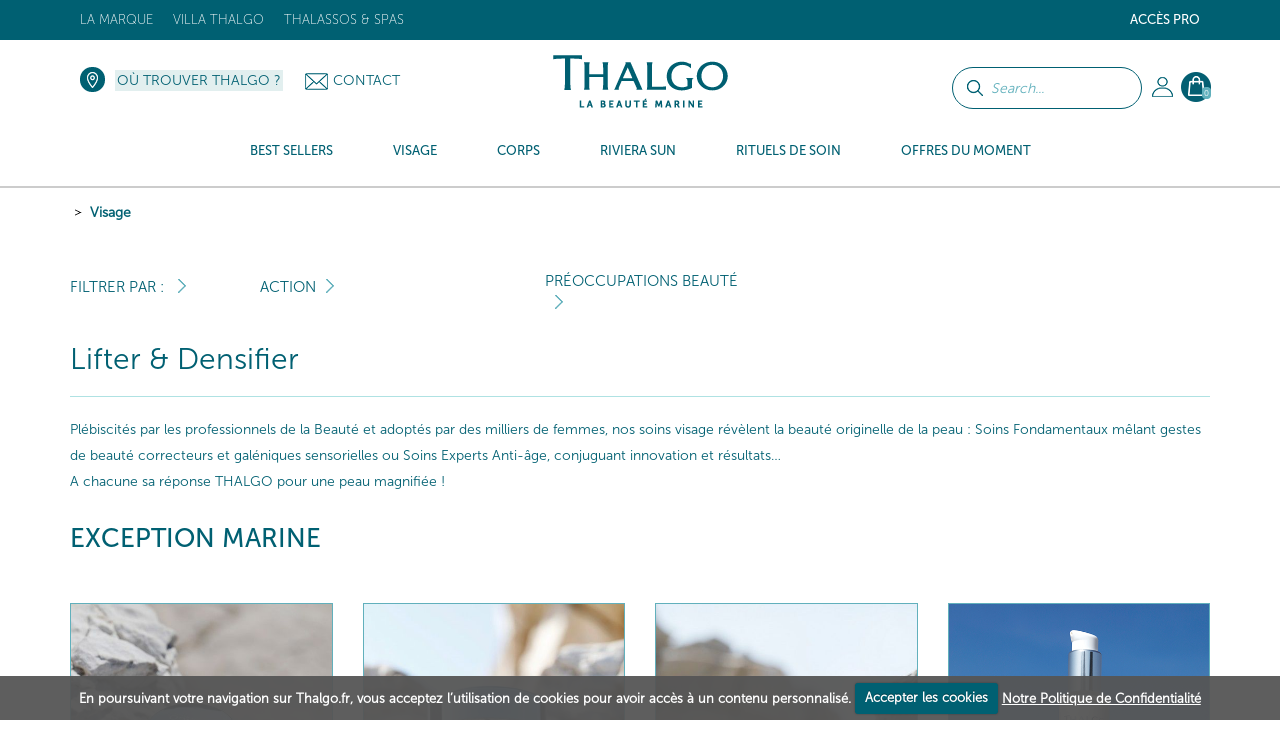

--- FILE ---
content_type: text/html; charset=UTF-8
request_url: https://www.thalgo.re/visage/_/psa/956/13/177/1
body_size: 25695
content:
<!DOCTYPE HTML><html id=h lang="re" data-id='33' data-lang='re' data-langs='re' class="prod d33">
<head>
<link rel="preload" as="font" href="/framework/templates/assets/global/plugins/font-awesome/fonts/fontawesome-webfont.woff2?v=4.4.0" type="font/woff2" crossorigin="anonymous"/>
<style id="dynamicStyles"></style>
<style id="style"></style>
<script id="deferJquery">
var loaded=[],img2load=-1,ww = window.innerWidth,wh=window.innerHeight,desktop=0,mobile=1,device='m',dev=0,prod=1,oc=console,cl=console.log,oce=console.error,ocw=console.warn,ce=console.error,starts=starts||new Date().getTime()
    ,loadedImgByClass={}
    ,delayedJq=[],jQuery=jQuery||deferJq,$=$||deferJq,nf = function (a,b,c) {return;};

if (window.location.href.indexOf('.home')>0) {dev = 1;prod=0;}else{cl=ce=nf;}

function gt(x){var x=x||0,y=new Date().getTime()-starts;if(x)cl(x,y);return y;}
async function defer(method, which, timeout, dilatation) {//not being jquery deferer itslef
    var timeout = timeout || 200,dilatation=dilatation||1.1,which=which || function(){x=(typeof window['jQuery']=='function' && typeof window['jQuery'].fn=='object');cl('jqr',x,gt(),'->',method.name);return x;};    if (which()) {return method();} setTimeout(function () {defer(method,which,Math.round(timeout*dilatation));},timeout );
}
function deferJq(func){
    if(func==document)return {'ready':deferJq};//FF
    ce('jqd',func);//in order to get trace
    if(typeof(func)=='function'){delayedJq.push(func);}
    return {'ready':deferJq};
}
function ol1() {
    if(delayedJq){
        defer(function(){
            console.log('delayedJq',delayedJq);
            for (var c = 0; c < delayedJq.length; c++) {if(typeof(delayedJq[c]=='function')){cl('djq');delayedJq[c]();}}
        });
    }
}
function jsl(x){if(!x)return;var id=x.id;y=x.src;if(id)loaded.push(id);else loaded.push(y);/*cl('jsl:',y);*/return 1;} function jse(x){if(!x)return;ce('jse:',x.src);}
window.addEventListener('load',ol1);

if(/Android|webOS|iPhone|iPod|iPad|BlackBerry|IEMobile|Opera Mini|Mobi/i.test(navigator.userAgent)) { mobile=1;device = 'm'; } else { mobile=0;device = 'd'; }
if (ww < 1000) {desktop = 0;mobile = 1;}

</script>
    <script type='text/javascript' id='jquery.php'>/*jquery.php*/
var start=1769274682.8227,	a='/visage/_/psa/956/13/177/1',	win='',	local='',	dev=0,	xon=0,	proddebug='',	debug=0,	mode='wget',	path='',	real_path='/var/www/thalgo.fr/website',	fw_path='/framework',	fw_real_path='/var/www/thalgo.fr/website/framework',	fw_action_real_path='/var/www/thalgo.fr/website/framework/actions',	fw_config_real_path='/var/www/thalgo.fr/website/framework/config',	fw_config_forms_real_path='/var/www/thalgo.fr/website/framework/config/forms',	fw_config_install_real_path='/var/www/thalgo.fr/website/framework/config/install',	fw_config_install_maj_real_path='/var/www/thalgo.fr/website/framework/config/install/maj',	fw_lib_real_path='/var/www/thalgo.fr/website/framework/lib',	fw_lib_modules_real_path='/var/www/thalgo.fr/website/framework/lib/framework/modules',	fw_tpl_real_path='/var/www/thalgo.fr/website/framework/templates',	fw_action_path='/framework/actions',	fw_config_path='/framework/config',	fw_config_forms_path='/framework/config/forms',	fw_config_install_path='/framework/config/install',	fw_config_install_maj_path='/framework/config/install/maj',	fw_lib_path='/framework/lib',	fw_lib_modules_path='/framework/lib/framework/modules',	fw_tpl_path='/framework/templates',	site_path='/site',	site_real_path='/var/www/thalgo.fr/website/site',	site_action_real_path='/var/www/thalgo.fr/website/site/actions',	site_config_real_path='/var/www/thalgo.fr/website/site/config',	site_config_forms_real_path='/var/www/thalgo.fr/website/site/config/forms',	site_lng_real_path='/var/www/thalgo.fr/website/site/lng',	site_log_real_path='/var/www/thalgo.fr/website/site/logs',	site_tpl_real_path='/var/www/thalgo.fr/website/site/templates',	site_action_path='/site/actions',	site_config_path='/site/config',	site_config_forms_path='/site/config/forms',	site_lng_path='/site/lng',	site_log_path='/site/logs',	site_tpl_path='/site/templates',	site_uploaded_path='site/uploaded',	app='front',	env='prod',	protocole='https://',	site_host='https://www.thalgo.re',	server_name='https://www.thalgo.re',	site_url='https://www.thalgo.re',	site_domain='www.thalgo.re',	domain_id=33,	domain_type='e-commerce-btoc-btob',	fw_action_app_real_path='/var/www/thalgo.fr/website/framework/actions/defaut/front',	fw_action_app_path='/framework/actions/defaut/front',	fw_tpl_app_real_path='/var/www/thalgo.fr/website/framework/templates/defaut/front',	fw_tpl_app_path='/framework/templates/defaut/front',	site_action_app_real_path='/var/www/thalgo.fr/website/site/actions/defaut/front',	site_action_app_path='/site/actions/defaut/front',	site_tpl_app_real_path='/var/www/thalgo.fr/website/site/templates/defaut/front',	site_tpl_app_path='/site/templates/defaut/front',	domain_list='2,45,44,42,40,39,38,37,36,34,33,32,31,22,20,19,18,15,9,7,6,5,3,1,30,17,11,43',	domain_manifest='',	lang_list='re',	devises_list=1,	devises_id=1,	domain_version='multi',	lang_version='mono',	lang='re',	locale='re',	lang_path='',	site_url_lang='https://www.thalgo.re',	devise_version='mono',	url_type='menuitem',	controler_name='produits',	controler_method='index',	class_action='produits-index',	action_name='index',	class_name='actionproduits',	myclass_name='myactionproduits',	fw_assets_real_path='/var/www/thalgo.fr/website/framework/templates/assets',	fw_assets_path='/framework/templates/assets',	fw_img_real_path='/var/www/thalgo.fr/website/framework/templates/defaut/front/images',	fw_img_path='/framework/templates/defaut/front/images',	site_img_real_path='/var/www/thalgo.fr/website/site/templates/defaut/front/images',	site_img_path='/site/templates/defaut/front/images',	fw_css_real_path='/var/www/thalgo.fr/website/framework/templates/defaut/front/css',	fw_css_path='/framework/templates/defaut/front/css',	site_css_real_path='/var/www/thalgo.fr/website/site/templates/defaut/front/css',	site_css_path='/site/templates/defaut/front/css',	fw_js_real_path='/var/www/thalgo.fr/website/framework/templates/defaut/front/javascript',	fw_js_path='/framework/templates/defaut/front/javascript',	site_js_real_path='/var/www/thalgo.fr/website/site/templates/defaut/front/javascript',	site_js_path='/site/templates/defaut/front/javascript',	html='html5',	fc=1,	url='visage',	l=1534,	psa=956,	ip='10.0.2.5';</script>    <script id="gjs"  defer onload="jsl(this)" onerror="jse(this)" src="/app/global.js?a=1742838470"></script>
    <script  defer onload="jsl(this)" onerror="jse(this)" src="/site/templates/defaut/front/javascript/jquery-1.7.2.min.js"></script>
    <link  media='none' onload="if(media=='none'){media='all';this.removeAttribute('onload');}" rel="stylesheet" href="/app/global.css?a=1714123034"/>
    <meta charset="UTF-8" />
	<title>Thalgo, Visage, Produits et Soins visage à base de cosmétique marine, Instituts de beauté Thalgo</title>
	<meta name="description" content="Découvrez les produits visage thalgo, produits hydratants, crèmes, masques, sérums pour les peaux sensibles &amp; reactives et les peaux mixtes à grasses." />
	<meta name="keywords" content="" />
    <meta name="generator" content="Alpow!">
    <meta property="og:type" content="website">
    <meta property="og:title" content="Thalgo, Visage, Produits et Soins visage à base de cosmétique marine, Instituts de beauté Thalgo">
	<meta property="og:url" content="https://www.thalgo.re/visage/_/psa/956/13/177/1">
    <link rel="alternate" href="https://www.thalgo.re/visage/_/psa/956/13/177/1" hreflang="re">
    <meta http-equiv="X-UA-Compatible" content="IE=edge">
	<meta content="width=device-width, initial-scale=1.0" name="viewport"/>
    	<link rel="shortcut icon" href="/site/templates/defaut/front/images/favicon.ico" />
	<link rel="canonical" href="https://www.thalgo.re/visage/_/psa/956/13/177/1" /><link  media='none' onload="if(media=='none'){media='all';this.removeAttribute('onload');}" href="//fonts.googleapis.com/css?family=Open+Sans:300,400,700&display=swap" rel="stylesheet" type="text/css" />
<link  media='none' onload="if(media=='none'){media='all';this.removeAttribute('onload');}" href="/site/templates/defaut/front/css/jquery.dd.css?v=1581609222" rel="stylesheet" type="text/css" />
<link  media='none' onload="if(media=='none'){media='all';this.removeAttribute('onload');}" href="/site/templates/defaut/front/css/jquery-ui-1.8.18.custom.css?v=1581609220" rel="stylesheet" type="text/css" />
<link  media='none' onload="if(media=='none'){media='all';this.removeAttribute('onload');}" href="/framework/templates/assets/global/plugins/font-awesome/css/font-awesome.min.css?v=1611831035" rel="stylesheet" type="text/css" />
<link  media='none' onload="if(media=='none'){media='all';this.removeAttribute('onload');}" href="/framework/templates/assets/global/plugins/owlcarousel2-master/dist/assets/owl.carousel.min.css?v=1552660721" rel="stylesheet" type="text/css" />
<link  media='none' onload="if(media=='none'){media='all';this.removeAttribute('onload');}" href="/framework/templates/assets/global/plugins/owlcarousel2-master/dist/assets/owl.theme.default.css?v=1552660721" rel="stylesheet" type="text/css" />
<link  media='none' onload="if(media=='none'){media='all';this.removeAttribute('onload');}" href="/framework/templates/assets/global/plugins/bootstrap-datepicker/css/datepicker3.css?v=1552660628" rel="stylesheet" type="text/css" />
<link  media='none' onload="if(media=='none'){media='all';this.removeAttribute('onload');}" href="/framework/templates/assets/global/plugins/fancybox3/dist/jquery.fancybox.min.css?v=1552660655" rel="stylesheet" type="text/css" />
<link  media='none' onload="if(media=='none'){media='all';this.removeAttribute('onload');}" href="/site/templates/defaut/front/css/bootstrap.min.css?v=1581609220" rel="stylesheet" type="text/css" />
<link  media='none' onload="if(media=='none'){media='all';this.removeAttribute('onload');}" href="/site/templates/defaut/front/css/animate.css?v=1581609221" rel="stylesheet" type="text/css" />
<link  media='none' onload="if(media=='none'){media='all';this.removeAttribute('onload');}" href="/site/templates/defaut/front/css/cookiecuttr.css?v=1602497751" rel="stylesheet" type="text/css" />
<link  media='none' onload="if(media=='none'){media='all';this.removeAttribute('onload');}" href="/site/templates/defaut/front/css/nav.css?v=1602498503" rel="stylesheet" type="text/css" />
<link  media='none' onload="if(media=='none'){media='all';this.removeAttribute('onload');}" href="/site/templates/defaut/front/css/produits_index.css?v=1767866231" rel="stylesheet" type="text/css" />    <script  defer onload="jsl(this)" onerror="jse(this)">
    window.dataLayer = window.dataLayer || []
    dataLayer = [{
		// Environnement
		'EnvWork' : 'prod', // Work environment
		'Language' : 're', // Language of website

		// Informations utilisateur
		'UserAuthenticated' : '0', // 1 if user is logged, else 0,
				'user_profile': "public",
		// Informations sur la page
		'PageName' : "visage/", // Name of the current page (see PageNames tab). Pagename is not about URI !
		'PageCategory' : "Produits", // Category of the page (basically use the English wording of the top category)

			}];
	</script>
    
    <!-- Google Tag Manager -->
    <script  defer onload="jsl(this)" onerror="jse(this)" >
    window.addEventListener('DOMContentLoaded', (event) => {
    window.onload = function() {
        setTimeout(function() {
    
    (
        function(w,d,s,l,i){w[l]=w[l]||[];w[l].push({'gtm.start':
    new Date().getTime(),event:'gtm.js'});var f=d.getElementsByTagName(s)[0],
    j=d.createElement(s),dl=l!='dataLayer'?'&l='+l:'';j.async=true;j.src=
    'https://www.googletagmanager.com/gtm.js?id='+i+dl;f.parentNode.insertBefore(j,f);
    })(window,document,'script','dataLayer','GTM-KJCD4MF');
            }, 5000);
    };
    });
    </script>
    <!-- End Google Tag Manager -->

    <!-- Global site tag (gtag.js) - Google Analytics -->
    <link rel="stylesheet" href="/site/templates/defaut/front/css/general.css?v=1765545416"/>

    
    
            <script type="text/javascript">
            (function() {
                window.sib = {
                    equeue: [],
                    client_key: "vs8fbnue6tn7lwohn1ywp8v6"
                };
                /* OPTIONAL: email for identify request*/
                // window.sib.email_id = 'example@domain.com';
                window.sendinblue = {};
                for (var j = ['track', 'identify', 'trackLink', 'page', 'trackEvent'], i = 0; i < j.length; i++) {
                (function(k) {
                    window.sendinblue[k] = function() {
                        var arg = Array.prototype.slice.call(arguments);
                        (window.sib[k] || function() {
                                var t = {};
                                t[k] = arg;
                                window.sib.equeue.push(t);
                            })(arg[0], arg[1], arg[2], arg[3]);
                        };
                    })(j[i]);
                }
                var n = document.createElement("script"),
                    i = document.getElementsByTagName("script")[0];
                n.type = "text/javascript", n.id = "sendinblue-js", n.async = !0, n.src = "https://sibautomation.com/sa.js?key=" + window.sib.client_key, i.parentNode.insertBefore(n, i), window.sendinblue.page();
            })();
        </script>
                    
        </head>

<body id="top" class="template-produits-index">
    <!-- Google Tag Manager (noscript) -->
    <noscript><iframe src="https://www.googletagmanager.com/ns.html?id=GTM-KJCD4MF" height="0" width="0" style="display:none;visibility:hidden"></iframe></noscript>
    <!-- End Google Tag Manager (noscript) -->

    <!-- Code Google de la balise de remarketing -->
<!------------------------------------------------
Les balises de remarketing ne peuvent pas être associées aux informations personnelles ou placées sur des pages liées aux catégories à caractère sensible. Pour comprendre et savoir comment configurer la balise, rendez-vous sur la page http://google.com/ads/remarketingsetup.
-------------------------------------------------->

<!--<script   type="text/javascript">
/* <![CDATA[ */
var google_conversion_id = 1058852454;
var google_custom_params = window.google_tag_params;
var google_remarketing_only = true;
/* ]]> */
</script><script type="text/javascript" src="//www.googleadservices.com/pagead/conversion.js"></script>
<noscript><div style="display:inline;"><img height="1" width="1" style="border-style:none;" alt="" src="//googleads.g.doubleclick.net/pagead/viewthroughconversion/1058852454/?guid=ON&amp;script=0"/></div></noscript>-->

    <header id="header" class="active">
        <div class="top">
    <div class="container">
        <nav class="navbar sdsd2">
                        <div class="social float-right hidden">
                <a href="https://www.instagram.com/thalgo_reunion/" title="" target="_blank"><img loading=lazy src=/z/null.png data-src="/site/templates/defaut/front/images/ico-instagram-top.png" alt="ico-instagram" /></a><a href="https://www.facebook.com/thalgoreunion/" title="" target="_blank"><img  loading=lazy data-src="/site/templates/defaut/front/images/ico-facebook-top.png" alt="ico-facebook" /></a>
                            </div>

                        <ul class="nav navbar-nav float-right topright">
                            <li class="niveau1submenu dropdown">
                    <a href="#noclick#1144" target="_self" class="dropdown-toggle" data-toggle="dropdown">Accès Pro</a>
                                        <ul class="dropdown-menu" role="menu">
                                        <li class="niveau2">
                    <a href="/acces-pro/devenir-depositaire/#1145" target="_self" >Devenez dépositaire</a>
                                                </li>
                                        <li class="niveau2">
                    <a href="https://www.thalgo.re/login/#1147" target="_self" >Boutique pro</a>
                                                </li>
                                        <li class="niveau2">
                    <a href="https://www.thalgopro.com/?utm_source=thalgo2017&amp;utm_medium=link&amp;utm_campaign=btob#1148" target="_blank" >Administration</a>
                                                </li>
                                        <li class="niveau2">
                    <a href="https://www.thalgoformation.com/?utm_source=thalgo2017&amp;utm_medium=link&amp;utm_campaign=btob#1149" target="_blank" >Site Formation</a>
                                                </li>
                        </ul><!-- 128:1,4,1 -->                                </li>
                                                </ul><!-- 135-->
                    
                        <ul class="nav navbar-nav float-left topleft">
                                                        <li class="niveau1 dropdown"

                                                            >
                                <a href="/thalgo/" target="_self" class="dropdown-toggle" data-toggle="dropdown"                                                                    >La marque</a>
                                                                <ul class="dropdown-menu" role="menu">
                                                        <li class="niveau2"

                                                            >
                                <a href="/thalgo/la-marque/" target="_self"                                                                     >Notre histoire</a>
                                                                </li>
                                                        <li class="niveau2"

                                                            >
                                <a href="/thalgo/our-values-and-commitments/" target="_self"                                                                     >L'expertise marine</a>
                                                                </li>
                                                        <li class="niveau2"

                                                            >
                                <a href="/thalgo/la-beaute-marine/" target="_self"                                                                     >La Beauté Marine</a>
                                                                </li>
                                                        <li class="niveau2"

                                                            >
                                <a href="/thalgo/scientific-innovation-and-patents/" target="_self"                                                                     >L'expertise pro</a>
                                                                </li>
                                                        <li class="niveau2"

                                                            >
                                <a href="https://www.thalgo.re/nos-engagements/" target="_self"                                                                     >Nos engagements</a>
                                                                </li>
                                                                    </ul><!-- 210 -->
                                        </li>
                                        <!-- 2:1,5,1 -->                            <li class="niveau1 dropdown"

                                                            >
                                <a href="https://www.villathalgo.com" target="_blank" class="dropdown-toggle" data-toggle="dropdown"                                                                    >Villa Thalgo</a>
                                                                </li>
                                                        <li class="niveau1 dropdown"

                                                            >
                                <a href="/thalassos-spas/" target="_self" class="dropdown-toggle" data-toggle="dropdown"                                                                    >Thalassos &amp; Spas</a>
                                                                </li>
                                                        <li class="hidden niveau1"

                                                            >
                                <a href="/plongez-avec-aurore/" target="_self"                                                                     >Plongez avec Aurore</a>
                                                                </li>
                                                    </ul><!-- 221 -->
                            </nav>
    </div>
</div>
<div class="head">
    <div class="container">
       	<ul class="nav navbar-nav bloc-right">
                       <!-- Barre de recherche -->
            <form class="form-common form-search" action="/resultats-de-recherche/index.html" method="get">
                <div class="form-group search-bar">
                    <p><input class="btn btn-default" type="submit" value="" /></p>
                    <p><input type="text" name="keywords" class="keywords" placeholder="Search..."></p>
                </div>
            </form>
                                        <li class="dropdown my-account">
                    <!--<a class="head-account dropdown-toggle" href="/mon-compte/" data-toggle="dropdown">Mon compte</a>-->
                    <a class="head-account dropdown-toggle" href="/mon-compte/"></a>
                    <ul class="dropdown-menu" role="menu">
                        <li>
                                                            <p class="nav-title">Déjà membre ?</p><hr/>

                        		<form class="nav-form form-common" action="/login/" method="post">
                        			<input type="hidden" name="url_redirect" id="url_redirect" value="" />                        			<input type="hidden" name="check" value="true" />

                					<div class="form-group">
                            			<p><input type="text" name="identifiant" id="identifiant" value="" placeholder="Identifiant" class="required long" /></p>
                            			<p><input type="password" name="password" id="password" placeholder="Mot de passe" class="required long" /></p>
                                        <p class="form-infos"><a href="/login/mot-de-passe-oublie/">Forgotten your password?</a></p>
                           			</div>

                					<div class="form-group">
                						<p class="submit"><input class="btn btn-default btn-thalgo btn-small" type="submit" value="Se connecter" /></p>
                					</div>

                        			
                                    <p class="form-infos"><a href="/login/validation-compte/">Recevoir à nouveau l'email de validation de compte</a></p>                        		</form>
                                <div class="nav-insc">
                                    <p class="nav-insc-title"> </p><hr/>
                                    <p class="nav-insc-desc"><a class="btn btn-default btn-thalgo btn-small" href="/signup/">Créer un compte</a></p>
                                </div>
                                                    </li>
                    </ul><!-- 84 -->
                </li>
                            <li class="dropdown panier-ajax panier">
                        <a class="head-basket dropdown-toggle" href="/mon-panier/" data-toggle="dropdown"><span>0</span></a>
                        <ul class="dropdown-menu dropdown-menu-basket menu-refonte" role="menu">
                        <li>
                                <p class="nav-title">Mon panier - <i>0 Article</i><hr/></p>
                                
                                                        <div class="nav-candc">
                                <p class="nav-candc-title">Click &amp; Collect</p>
                                <p class="nav-candc-desc">Livraison OFFERTE<br />en institut</p>
                            </div>
                                <p class="center validpanier2"><span class="btn btn-voir-head-top validePanier"><a href="/mon-panier/">Valider mon panier</a></span></p>
                        </li>
                        </ul><!-- 238 -->
                </li>
                        </ul><!-- 242 -->

        <div class="bloc-left">
            <p class="head-locator"><a href="/ou-trouver-thalgo/">Où trouver Thalgo ?</a></p>            <p class="head-contact"><img src="/framework/templates/defaut/front/images/ico-enveloppe.png" alt="Contact" /><a href="/contact/">Contact</a></p>   
        </div>

        <p class="logo center"><a href="/"><img src=/z/null.png data-src="/site/templates/defaut/front/images/logo.svg" alt="La Réunion" /></a></p >
    </div>
</div>

<div class="menu">
    <div class="container"></div>
    <nav class="nav-menu">
        
            <ul class="nav navbar-nav nav-left Menu_13">

                                                <li class="c_bestsellers produits_menu_hover _1" data-id="1965"  id="menuitem-1965">
                                <a href="/#c=bestsellers#1965">
                                    <span>Best Sellers</span>
                                </a>
                                                    <div class="sousmenu  " >
                        <p class="menu_left">&nbsp;</p>
                        <p class="menu_right">&nbsp;</p>
                                                    </div>
                                                        </li>
                                                        <li class="c_visage produits_menu_hover _1" data-id="956"  id="menuitem-956">
                                <a href="/visage/#956">
                                    <span>Visage</span>
                                </a>
                                                    <div class="sousmenu  " >
                        <p class="menu_left">&nbsp;</p>
                        <p class="menu_right">&nbsp;</p>
                    <ul class="photos_menu"><li style="text-align:center"><a href="https://www.thalgo.re/visage/eveil-a-la-mer/dynamisant-cellulaire/vt15053-embruns-vivifiants-regeneratifs/"><img loading="lazy" style="width:100%; height:auto;" src="/site/uploaded/photos/photos_fichier_2939-3.jpg"></a></li>
                                <li style="text-align:center;margin-top:20px;margin-bottom :20px;font-size:13px;text-transform: uppercase;">Embruns Vivifiants Régénératifs</li>
                                <li style="text-align:center"><a href="https://www.thalgo.re/visage/eveil-a-la-mer/dynamisant-cellulaire/vt15053-embruns-vivifiants-regeneratifs/" style="padding:7px" class="btn btn-default btn-thalgo btn-small">Voir</a></li></ul>                                <ul class='_6 gammes '>
                                <!--  submenus++class="dropdown-menu" // -->                                <li class="section">Gammes</li>
                                                            <li class="c_eveillamer produits_suggestions _2" data-id="957"  id="menuitem-957">
                                <a href="/visage/eveil-a-la-mer/#957">
                                    <span>Eveil à la Mer</span>
                                </a>
                            
                                                    </li>
                                                        <li class="c_sourcemarine produits_suggestions _2" data-id="1976"  id="menuitem-1976">
                                <a href="/visage/source-marine/#1976">
                                    <span>Source Marine</span>
                                </a>
                            
                                                    </li>
                                                        <li class="c_bbcream produits_suggestions _2" data-id="1979"  id="menuitem-1979">
                                <a href="/visage/bb-cream/#1979">
                                    <span>BB Cream</span>
                                </a>
                            
                                                    </li>
                                                        <li class="c_coldcreammarine produits_suggestions _2" data-id="1978"  id="menuitem-1978">
                                <a href="/visage/cold-cream-marine/#1978">
                                    <span>Cold Cream Marine</span>
                                </a>
                            
                                                    </li>
                                                        <li class="c_puretmarine produits_suggestions _2" data-id="1977"  id="menuitem-1977">
                                <a href="/visage/purete-marine/#1977">
                                    <span>Pureté Marine</span>
                                </a>
                            
                                                    </li>
                                                        <li class="c_spirulineboost produits_suggestions _2" data-id="2055"  id="menuitem-2055">
                                <a href="/visage/spiruline-boost/#2055">
                                    <span>Spiruline Boost</span>
                                </a>
                            
                                                    </li>
                                                        <li class="c_hyaluprocollagne produits_suggestions _2" data-id="2056"  id="menuitem-2056">
                                <a href="/visage/hyalu-procollagene/#2056">
                                    <span>Hyalu-Procollagène</span>
                                </a>
                            
                                                    </li>
                                                        <li class="c_siliciumlift produits_suggestions _2" data-id="2121"  id="menuitem-2121">
                                <a href="/visage/silicium-lift/#2121">
                                    <span>Silicium Lift</span>
                                </a>
                            
                                                    </li>
                                                        <li class="c_exceptionmarine produits_suggestions _2" data-id="2058"  id="menuitem-2058">
                                <a href="/visage/exception-marine/#2058">
                                    <span>Exception Marine</span>
                                </a>
                            
                                                    </li>
                                                        <li class="c_peelingmarin produits_suggestions _2" data-id="2059"  id="menuitem-2059">
                                <a href="/visage/peeling-marin/#2059">
                                    <span>Peeling Marin</span>
                                </a>
                            
                                                    </li>
                                                        <li class="c_lumiremarine produits_suggestions _2" data-id="2060"  id="menuitem-2060">
                                <a href="/visage/lumiere-marine/#2060">
                                    <span>Lumière Marine</span>
                                </a>
                            
                                                    </li>
                                                        <li class="c_prodigedesocans produits_suggestions _2" data-id="2061"  id="menuitem-2061">
                                <a href="/visage/prodige-des-oceans/#2061">
                                    <span>Prodige des Océans</span>
                                </a>
                            
                                                    </li>
                                                        <li class="c_thalgomen produits_suggestions _2" data-id="2062"  id="menuitem-2062">
                                <a href="/visage/thalgo-men/#2062">
                                    <span>THALGO Men</span>
                                </a>
                            
                                                    </li>
                                                        <li class="c_masquesshotsmarins produits_suggestions _2" data-id="1982"  id="menuitem-1982">
                                <a href="/visage/masques-shots-marins/#1982">
                                    <span>Masques Shots Marins</span>
                                </a>
                            
                                                    </li>
                                                        <li class="c_giftsets produits_suggestions _2" data-id="997"  id="menuitem-997">
                                <a href="/visage/gift-sets/#997">
                                    <span>Gift Sets</span>
                                </a>
                            
                                                    </li>
                                                        <li class="c_outlet produits_suggestions _2" data-id="2067"  id="menuitem-2067">
                                <a href="/visage/archives/#2067">
                                    <span>Outlet</span>
                                </a>
                            
                                                    </li>
                        </ul><!-- 255: 1, 17, 1 --><ul class='preoccupation_beaute'>
                                                    <li class='section'>Action</li>
                                                    <li class="l312">
                                                        <a href="/visage/_/psa/956-visage/20-action/101-demaquillants-nettoyants/">
                                                            Démaquillants &amp; Nettoyants                                                        </a>
                                                    </li>
                                                
                                                    <li class="l312">
                                                        <a href="/visage/_/psa/956-visage/20-action/102-eaux-lotions/">
                                                            Eaux &amp; Lotions                                                        </a>
                                                    </li>
                                                
                                                    <li class="l312">
                                                        <a href="/visage/_/psa/956-visage/20-action/88-masques-gommages/">
                                                            Masques &amp; Gommages                                                        </a>
                                                    </li>
                                                
                                                    <li class="l312">
                                                        <a href="/visage/_/psa/956-visage/20-action/86-serums-concentres/">
                                                            Sérums &amp; Concentrés                                                        </a>
                                                    </li>
                                                
                                                    <li class="l312">
                                                        <a href="/visage/_/psa/956-visage/20-action/89-contour-des-yeux/">
                                                            Contour des yeux                                                        </a>
                                                    </li>
                                                
                                                    <li class="l312">
                                                        <a href="/visage/_/psa/956-visage/20-action/139-soin-de-jour/">
                                                            Soin de jour                                                        </a>
                                                    </li>
                                                
                                                    <li class="l312">
                                                        <a href="/visage/_/psa/956-visage/20-action/106-soin-de-nuit/">
                                                            Soin de Nuit                                                        </a>
                                                    </li>
                                                
                                                    <li class="l312">
                                                        <a href="/visage/_/psa/956-visage/20-action/188-baume-a-levres/">
                                                            Baume à lèvres                                                        </a>
                                                    </li>
                                                
                                                    <li class="l312">
                                                        <a href="/visage/_/psa/956-visage/20-action/140-maquillage-soin/">
                                                            Maquillage soin                                                        </a>
                                                    </li>
                                                
                                                    <li class="l312">
                                                        <a href="/visage/_/psa/956-visage/20-action/173-complements-alimentaires/">
                                                            Compléments Alimentaires                                                        </a>
                                                    </li>
                                                
                                                    <li class="l312">
                                                        <a href="/visage/_/psa/956-visage/20-action/189-coffrets/">
                                                            Coffrets                                                        </a>
                                                    </li>
                                                
                                                    <li class="l312">
                                                        <a href="/visage/_/psa/956-visage/20-action/191-eco-recharges/">
                                                            Éco-Recharges                                                        </a>
                                                    </li>
                                                
                                                    <li class="l312">
                                                        <a href="/visage/_/psa/956-visage/20-action/186-accessoires/">
                                                            Accessoires                                                        </a>
                                                    </li>
                                                </ul><!-- 320 --><ul class='preoccupation_beaute'>
                                                    <li class='section'>Préoccupations Beauté</li>
                                                    <li class="l312">
                                                        <a href="/visage/_/psa/956-visage/13-preoccupations-beaute/131-demaquiller-nettoyer/">
                                                            Démaquiller &amp; Nettoyer                                                        </a>
                                                    </li>
                                                
                                                    <li class="l312">
                                                        <a href="/visage/_/psa/956-visage/13-preoccupations-beaute/48-exfolier-dynamiser/">
                                                            Exfolier &amp; Dynamiser                                                        </a>
                                                    </li>
                                                
                                                    <li class="l312">
                                                        <a href="/visage/_/psa/956-visage/13-preoccupations-beaute/49-hydrater-fortifier/">
                                                            Hydrater &amp; fortifier                                                        </a>
                                                    </li>
                                                
                                                    <li class="l312">
                                                        <a href="/visage/_/psa/956-visage/13-preoccupations-beaute/50-relipider-lisser/">
                                                            Relipider &amp; lisser                                                        </a>
                                                    </li>
                                                
                                                    <li class="l312">
                                                        <a href="/visage/_/psa/956-visage/13-preoccupations-beaute/192-reparer-apaiser/">
                                                            Réparer &amp; apaiser                                                        </a>
                                                    </li>
                                                
                                                    <li class="l312">
                                                        <a href="/visage/_/psa/956-visage/13-preoccupations-beaute/52-purifier-matifier/">
                                                            Purifier &amp; matifier                                                        </a>
                                                    </li>
                                                
                                                    <li class="l312">
                                                        <a href="/visage/_/psa/956-visage/13-preoccupations-beaute/174-lisser-energiser/">
                                                            Lisser &amp; Energiser                                                        </a>
                                                    </li>
                                                
                                                    <li class="l312">
                                                        <a href="/visage/_/psa/956-visage/13-preoccupations-beaute/175-combler-les-rides-(meme)-installees/">
                                                            Combler les rides (même) installées                                                        </a>
                                                    </li>
                                                
                                                    <li class="l312">
                                                        <a href="/visage/_/psa/956-visage/13-preoccupations-beaute/176-corriger-les-rides-raffermir/">
                                                            Corriger les Rides &amp; Raffermir                                                        </a>
                                                    </li>
                                                
                                                    <li class="l312">
                                                        <a href="/visage/_/psa/956-visage/13-preoccupations-beaute/177-lifter-densifier/">
                                                            Lifter &amp; Densifier                                                        </a>
                                                    </li>
                                                
                                                    <li class="l312">
                                                        <a href="/visage/_/psa/956-visage/13-preoccupations-beaute/178-effet-'peau-neuve'/">
                                                            Effet 'Peau Neuve'                                                        </a>
                                                    </li>
                                                
                                                    <li class="l312">
                                                        <a href="/visage/_/psa/956-visage/13-preoccupations-beaute/179-clarifier-unifier/">
                                                            Clarifier &amp; unifier                                                        </a>
                                                    </li>
                                                
                                                    <li class="l312">
                                                        <a href="/visage/_/psa/956-visage/13-preoccupations-beaute/180-anti-age-global/">
                                                            Anti-Âge Global                                                        </a>
                                                    </li>
                                                </ul><!-- 320 -->                                    </li>
                                                                <li class="c_corps produits_menu_hover _1" data-id="1009"  id="menuitem-1009">
                                <a href="/corps/#1009">
                                    <span>Corps</span>
                                </a>
                                                    <div class="sousmenu  " >
                        <p class="menu_left">&nbsp;</p>
                        <p class="menu_right">&nbsp;</p>
                    <ul class="photos_menu"></ul>                                <ul class='_6 gammes '>
                                <!--  submenus++class="dropdown-menu" // -->                                <li class="section">Gammes</li>
                                                            <li class="c_essentielsmarins produits_suggestions1 _2" data-id="1011"  id="menuitem-1011">
                                <a href="/corps/les-essentiels-marins/#1011">
                                    <span>Essentiels Marins</span>
                                </a>
                            
                                                    </li>
                                                        <li class="c_coldcreammarine produits_suggestions1 _2" data-id="1016"  id="menuitem-1016">
                                <a href="/corps/cold-cream-marine/#1016">
                                    <span>Cold Cream Marine</span>
                                </a>
                            
                                                    </li>
                                                        <li class="c_minceurmarine produits_suggestions1 _2" data-id="1021"  id="menuitem-1021">
                                <a href="/corps/minceur-marine/#1021">
                                    <span>Minceur Marine</span>
                                </a>
                            
                                                    </li>
                                                        <li class="c_merdesindes produits_suggestions _2" data-id="2063"  id="menuitem-2063">
                                <a href="/corps/mer-des-indes/#2063">
                                    <span>Mer des Indes</span>
                                </a>
                            
                                                    </li>
                                                        <li class="c_lespacifique produits_suggestions _2" data-id="2064"  id="menuitem-2064">
                                <a href="/corps/iles-pacifique/#2064">
                                    <span>Îles Pacifique</span>
                                </a>
                            
                                                    </li>
                                                        <li class="c_joyauxatlantique produits_suggestions _2" data-id="2065"  id="menuitem-2065">
                                <a href="/corps/joyaux-atlantique/#2065">
                                    <span>Joyaux Atlantique</span>
                                </a>
                            
                                                    </li>
                                                        <li class="c_merveillearctique produits_suggestions _2" data-id="2066"  id="menuitem-2066">
                                <a href="/corps/merveille-arctique/#2066">
                                    <span>Merveille Arctique</span>
                                </a>
                            
                                                    </li>
                                                        <li class="c_sparitualsfromtheoceans produits_suggestions1 _2" data-id="1028"  id="menuitem-1028">
                                <a href="/corps/spa-rituals-from-the-5-oceans/#1028">
                                    <span>Spa Rituals from the 5 Oceans</span>
                                </a>
                            
                                                    </li>
                                                        <li class="c_postpilation produits_suggestions1 _2" data-id="1018"  id="menuitem-1018">
                                <a href="/corps/post-epilation/#1018">
                                    <span>Post-épilation</span>
                                </a>
                            
                                                    </li>
                                                        <li class="c_infusions produits_suggestions _2" data-id="2070"  id="menuitem-2070">
                                <a href="/corps/infusions/#2070">
                                    <span>Infusions</span>
                                </a>
                            
                                                    </li>
                                                        <li class="c_giftsets produits_suggestions _2" data-id="1032"  id="menuitem-1032">
                                <a href="/corps/gammes-ephemeres/#1032">
                                    <span>Gift Sets</span>
                                </a>
                            
                                                    </li>
                                                        <li class="c_outlet produits_suggestions _2" data-id="2097"  id="menuitem-2097">
                                <a href="/corps/archives/#2097">
                                    <span>Outlet</span>
                                </a>
                            
                                                    </li>
                        </ul><!-- 255: 1, 30, 1 --><ul class='preoccupation_beaute'>
                                                    <li class='section'>Catégories</li>
                                                    <li class="l312">
                                                        <a href="/corps/_/psa/1009-corps/19-categories/117-bains-&-douches/">
                                                            Bains & douches                                                        </a>
                                                    </li>
                                                
                                                    <li class="l312">
                                                        <a href="/corps/_/psa/1009-corps/19-categories/118-gommage/">
                                                            Gommage                                                        </a>
                                                    </li>
                                                
                                                    <li class="l312">
                                                        <a href="/corps/_/psa/1009-corps/19-categories/119-hydratants-et-nourrissants/">
                                                            Hydratants et Nourrissants                                                        </a>
                                                    </li>
                                                
                                                    <li class="l312">
                                                        <a href="/corps/_/psa/1009-corps/19-categories/120-room-fragrances/">
                                                            Room Fragrances                                                        </a>
                                                    </li>
                                                
                                                    <li class="l312">
                                                        <a href="/corps/_/psa/1009-corps/19-categories/121-huiles-de-soin/">
                                                            Huiles de soin                                                        </a>
                                                    </li>
                                                
                                                    <li class="l312">
                                                        <a href="/corps/_/psa/1009-corps/19-categories/122-amincissant-raffermissant/">
                                                            Amincissant &amp; Raffermissant                                                        </a>
                                                    </li>
                                                
                                                    <li class="l312">
                                                        <a href="/corps/_/psa/1009-corps/19-categories/123-creme-mains-pieds/">
                                                            Crème Mains &amp; Pieds                                                        </a>
                                                    </li>
                                                
                                                    <li class="l312">
                                                        <a href="/corps/_/psa/1009-corps/19-categories/182-complements-alimentaires/">
                                                            Compléments Alimentaires                                                        </a>
                                                    </li>
                                                
                                                    <li class="l312">
                                                        <a href="/corps/_/psa/1009-corps/19-categories/190-coffrets/">
                                                            Coffrets                                                        </a>
                                                    </li>
                                                </ul><!-- 320 --><ul class='preoccupation_beaute'>
                                                    <li class='section'>Préoccupations Beauté</li>
                                                    <li class="l312">
                                                        <a href="/corps/_/psa/1009-corps/12-preoccupations-beaute/41-nourrir/">
                                                            Nourrir                                                        </a>
                                                    </li>
                                                
                                                    <li class="l312">
                                                        <a href="/corps/_/psa/1009-corps/12-preoccupations-beaute/45-post-epilation/">
                                                            Post-Épilation                                                        </a>
                                                    </li>
                                                
                                                    <li class="l312">
                                                        <a href="/corps/_/psa/1009-corps/12-preoccupations-beaute/43-affiner/">
                                                            Affiner                                                        </a>
                                                    </li>
                                                
                                                    <li class="l312">
                                                        <a href="/corps/_/psa/1009-corps/12-preoccupations-beaute/44-raffermir/">
                                                            Raffermir                                                        </a>
                                                    </li>
                                                
                                                    <li class="l312">
                                                        <a href="/corps/_/psa/1009-corps/12-preoccupations-beaute/42-alleger/">
                                                            Alléger                                                        </a>
                                                    </li>
                                                
                                                    <li class="l312">
                                                        <a href="/corps/_/psa/1009-corps/12-preoccupations-beaute/114-spa--revitalise/">
                                                            Spa- Revitalise                                                        </a>
                                                    </li>
                                                
                                                    <li class="l312">
                                                        <a href="/corps/_/psa/1009-corps/12-preoccupations-beaute/132-spa----decontracter/">
                                                            Spa  - Décontracter                                                        </a>
                                                    </li>
                                                
                                                    <li class="l312">
                                                        <a href="/corps/_/psa/1009-corps/12-preoccupations-beaute/133-spa---energiser/">
                                                            Spa - Energiser                                                        </a>
                                                    </li>
                                                
                                                    <li class="l312">
                                                        <a href="/corps/_/psa/1009-corps/12-preoccupations-beaute/134-spa---relaxer/">
                                                            Spa - Relaxer                                                        </a>
                                                    </li>
                                                
                                                    <li class="l312">
                                                        <a href="/corps/_/psa/1009-corps/12-preoccupations-beaute/135-spa---reequilibrer/">
                                                            Spa - Rééquilibrer                                                        </a>
                                                    </li>
                                                
                                                    <li class="l312">
                                                        <a href="/corps/_/psa/1009-corps/12-preoccupations-beaute/115-jeunesse-globale/">
                                                            Jeunesse Globale                                                        </a>
                                                    </li>
                                                
                                                    <li class="l312">
                                                        <a href="/corps/_/psa/1009-corps/12-preoccupations-beaute/116-beaute-des-mains-pieds/">
                                                            Beauté des Mains &amp; Pieds                                                        </a>
                                                    </li>
                                                
                                                    <li class="l312">
                                                        <a href="/corps/_/psa/1009-corps/12-preoccupations-beaute/183-proteger-&-haler/">
                                                            Protéger & hâler                                                        </a>
                                                    </li>
                                                </ul><!-- 320 -->                                    </li>
                                                                <li class="c_rivierasun produits_menu_hover _1" data-id="1003"  id="menuitem-1003">
                                <a href="/solaires/#1003">
                                    <span>Riviera Sun</span>
                                </a>
                                                    <div class="sousmenu  " >
                        <p class="menu_left">&nbsp;</p>
                        <p class="menu_right">&nbsp;</p>
                    <ul class="photos_menu"></ul>                                <ul class='_6 gammes '>
                                <!--  submenus++class="dropdown-menu" // -->                                <li class="section">Gammes</li>
                                                            <li class="c_protecteurs produits_suggestions1 _2" data-id="1005"  id="menuitem-1005">
                                <a href="/solaires/protecteurs-visage/#1005">
                                    <span>Protecteurs</span>
                                </a>
                            
                                                    </li>
                                                        <li class="c_protecteurscorps produits_suggestions _2" data-id="1006"  id="menuitem-1006">
                                <a href="/solaires/protecteurs-corps/#1006">
                                    <span>Protecteurs Corps</span>
                                </a>
                            
                                                    </li>
                                                        <li class="c_aprssoleil produits_suggestions1 _2" data-id="1007"  id="menuitem-1007">
                                <a href="/solaires/apres-soleil/#1007">
                                    <span>Après-Soleil</span>
                                </a>
                            
                                                    </li>
                                                        <li class="c_complmentalimentaire produits_suggestions _2" data-id="1004"  id="menuitem-1004">
                                <a href="/solaires/sans-soleil/#1004">
                                    <span>Complément alimentaire</span>
                                </a>
                            
                                                    </li>
                                                        <li class="c_autobronzant produits_suggestions _2" data-id="1008"  id="menuitem-1008">
                                <a href="/solaires/auto-bronzant/#1008">
                                    <span>Auto-Bronzant</span>
                                </a>
                            
                                                    </li>
                        </ul><!-- 255: 1, 36, 1 --><ul class='preoccupation_beaute'>
                                                    <li class='section'>Qualification</li>
                                                    <li class="l312">
                                                        <a href="/solaires/_/psa/1003-solaires/21-qualification/91-visage/">
                                                            Visage                                                        </a>
                                                    </li>
                                                
                                                    <li class="l312">
                                                        <a href="/solaires/_/psa/1003-solaires/21-qualification/90-visage-corps/">
                                                            Visage &amp; Corps                                                        </a>
                                                    </li>
                                                </ul><!-- 320 --><ul class='preoccupation_beaute'>
                                                    <li class='section'>Préoccupations Beauté</li>
                                                    <li class="l312">
                                                        <a href="/solaires/_/psa/1003-solaires/14-preoccupations-beaute/136-protection-solaire/">
                                                            Protection Solaire                                                        </a>
                                                    </li>
                                                
                                                    <li class="l312">
                                                        <a href="/solaires/_/psa/1003-solaires/14-preoccupations-beaute/63-apres-soleil/">
                                                            Après-soleil                                                        </a>
                                                    </li>
                                                
                                                    <li class="l312">
                                                        <a href="/solaires/_/psa/1003-solaires/14-preoccupations-beaute/193-/">
                                                                                                                    </a>
                                                    </li>
                                                </ul><!-- 320 -->                                    </li>
                                                                <li class="c_rituelsdesoin produits_menu_hover _1" data-id="1105"  id="menuitem-1105">
                                <a href="#noclick#1105">
                                    <span>Rituels de Soin</span>
                                </a>
                                                    <div class="sousmenu rituels " >
                        <p class="menu_left">&nbsp;</p>
                        <p class="menu_right">&nbsp;</p>
                    <ul class="photos_menu"><li style="text-align:center"><a href="https://www.thalgo.fr/soins-institut-spa/soins-visage/soins-anti-age/"><img loading="lazy" style="width:100%; height:auto;" src="/site/uploaded/photos/photos_fichier_3016-2.jpg"></a></li>
                                <li style="text-align:center;margin-top:20px;margin-bottom :20px;font-size:13px;text-transform: uppercase;">Soin Signature</li>
                                <li style="text-align:center"><a href="https://www.thalgo.fr/soins-institut-spa/soins-visage/soins-anti-age/" style="padding:7px" class="btn btn-default btn-thalgo btn-small">Voir</a></li></ul>
                                                    <ul class=_7>
                                                        <li class="section">
                                <a href="/rituels-de-soin/visage//"><span>Soins visage</span></a>
                            </li>
                                                        <li class="c_soinsfondamentaux  _3" data-id="1110"  id="menuitem-1110">
                                <a href="/rituels-de-soin/visage/les-soins-fondamentaux/#1110">
                                    <span>Soins fondamentaux</span>
                                </a>
                                                        </li>
                                                        <li class="c_soinsantige  _3" data-id="1109"  id="menuitem-1109">
                                <a href="/rituels-de-soin/visage/les-soins-experts-anti-age/#1109">
                                    <span>Soins anti-âge</span>
                                </a>
                                                        </li>
                                                        <li class="c_soinsquips  _3" data-id="1111"  id="menuitem-1111">
                                <a href="/rituels-de-soin/visage/les-soins-ibeauty/#1111">
                                    <span>Soins équipés</span>
                                </a>
                                                        </li>
                        </ul><!-- 255: 1, 41, 1 -->
                                                    <ul class=_7>
                                                        <li class="section">
                                <a href="/rituels-de-soin/corps//"><span>Soins corps</span></a>
                            </li>
                                                        <li class="c_soinsfondamentaux  _3" data-id="1115"  id="menuitem-1115">
                                <a href="/rituels-de-soin/corps/les-essentiels-marins/#1115">
                                    <span>Soins fondamentaux</span>
                                </a>
                                                        </li>
                                                        <li class="c_soinsminceur  _3" data-id="1116"  id="menuitem-1116">
                                <a href="/rituels-de-soin/corps/les-soins-minceur/#1116">
                                    <span>Soins minceur</span>
                                </a>
                                                        </li>
                                                        <li class="c_rituelsspa  _3" data-id="1114"  id="menuitem-1114">
                                <a href="/rituels-de-soin/corps/les-rituels-thalgo-spa/#1114">
                                    <span>Rituels SPA</span>
                                </a>
                                                        </li>
                                                        <li class="c_massages  _3" data-id="1119"  id="menuitem-1119">
                                <a href="/rituels-de-soin/corps/les-massages/#1119">
                                    <span>Massages</span>
                                </a>
                                                        </li>
                                                        <li class="c_lesgommagesmarins  _3" data-id="1118"  id="menuitem-1118">
                                <a href="/rituels-de-soin/corps/les-gommages-marins/#1118">
                                    <span>Les Gommages Marins</span>
                                </a>
                                                        </li>
                                                        <li class="c_lesenveloppements  _3" data-id="1125"  id="menuitem-1125">
                                <a href="/rituels-de-soin/corps/les-enveloppements/#1125">
                                    <span>Les Enveloppements</span>
                                </a>
                                                        </li>
                        </ul><!-- 255: 1, 48, 1 -->
                                                    <ul class=_7>
                                                        <li class="section">
                                <a href="/rituels-de-soin/hommes//"><span>Soins hommes</span></a>
                            </li>
                                                        <li class="c_soinsvisage  _3" data-id="1177"  id="menuitem-1177">
                                <a href="/rituels-de-soin/hommes/soins-visage/#1177">
                                    <span>Soins visage</span>
                                </a>
                                                        </li>
                        </ul><!-- 255: 1, 50, 1 -->
                                                    <ul class=_7>
                                                        <li class="section">
                                <a href="/rituels-de-soin/prestige//"><span>Soins premium global</span></a>
                            </li>
                                                        <li class="c_prodigedesocanslerituelvisage  _3" data-id="1175"  id="menuitem-1175">
                                <a href="/rituels-de-soin/prestige/prodige-des-oceans-le-rituel-visage/#1175">
                                    <span>Prodige des océans - le rituel visage</span>
                                </a>
                                                        </li>
                                                        <li class="c_prodigedesocansritualfaceandbody  _3" data-id="1176"  id="menuitem-1176">
                                <a href="/rituels-de-soin/prestige/prodige-des-oceans-ritual-face-and-body/#1176">
                                    <span>Prodige des océans : ritual face and body</span>
                                </a>
                                                        </li>
                        </ul><!-- 255: 2, 53, 1 -->                                    </li>
                                                                    </li>
                                                                <li class="c_offresdumoment produits_menu_hover _1" data-id="1120"  id="menuitem-1120">
                                <a class="important" href="/offres-du-moment/type/m6#1120">
                                    <span>Offres du Moment</span>
                                </a>
                                                    <div class="sousmenu marketing " >
                        <p class="menu_left">&nbsp;</p>
                        <p class="menu_right">&nbsp;</p>
                                                    <ul class='_5 sub'>
                                                                                    <li>
                                                    <a href="/offres-du-moment/type/m1"><span>New</span></a>
                                                </li>
                                                                                            <li>
                                                    <a href="/offres-du-moment/type/m2"><span>Édition Limitée</span></a>
                                                </li>
                                                                                            <li>
                                                    <a href="/offres-du-moment/type/m3"><span>Fête des Mères</span></a>
                                                </li>
                                                                                            <li>
                                                    <a href="/offres-du-moment/type/m4"><span>Produits cultes</span></a>
                                                </li>
                                                                                            <li>
                                                    <a href="/offres-du-moment/type/m5"><span>Special Offers</span></a>
                                                </li>
                                                                                            <li>
                                                    <a href="/offres-du-moment/type/m6"><span>Best-sellers</span></a>
                                                </li>
                                                                            </ul><!-- 216 -->
                                                            </div>
                                                        </li>
                                                        <li class="c_ produits_menu_hover _1 hidden" data-id="1996"  id="menuitem-1996">
                                <a class="important" href="//_/mid/1996#1996">
                                    <span></span>
                                </a>
                                                    <div class="sousmenu  " >
                        <p class="menu_left">&nbsp;</p>
                        <p class="menu_right">&nbsp;</p>
                                                    </div>
                                                        </li>
                                    </ul><!-- 348 fin UL-->
            </nav>
</div>


<!-- Menu responsive -->

<div id="header-presentation">
	<p id="header-menu-deploiement">
		<a href="javascript:;" id="menu-deploiement-open"></a>
	</p>
            <p id="header-search-deploiement">
		    <a href="javascript:;" id="search-deploiement-open"></a>
	    </p>
    </div>

<div id="menu-deploiement" class="mobile pushNav js-topPushNav">
	<div>
		<ul id="menu-responsive">
                        <li class="niveau1"
                        >
                
                                    
                <a class="" href="/#c=bestsellers#1965" target="_self">Best Sellers</a>
		 	</li>
                                <li class="niveau1 current"
                        >
                
                                <a class="openLevel js-openLevel " href="#" target="_self">Visage</a>
                <ul class="_1 pushNav pushNav_level js-pushNavLevel" style="display: flex;flex-direction: column;">
                <li class="closeLevel js-closeLevel hdg">
                    <img src="/site/templates/defaut/front/images/iconeretour.png">
                        Retour
                </li>
                <li class="cat_principale">
                    <a class="" href="" target="_self">Visage</a>
                </li>
                    
                <li class="niveau2" style="order:9999">
                    <a class="openLevel js-openLevel" href="#">Gammes</a>
                    <ul class="_1 pushNav pushNav_level js-pushNavLevel">
                    <li class="closeLevel js-closeLevel hdg">
                        <img src="/site/templates/defaut/front/images/iconeretour.png">
                            Retour
                    </li>
                    <li class="cat_principale">
                        <a class="">Gammes</a>
                    </li>
                </li>


		 		            <li class="niveau2"
                        >
                
                                    
                <a class="" href="/visage/eveil-a-la-mer/#957" target="_self">Eveil à la Mer</a>
		 	</li>
                                <li class="niveau2"
                        >
                
                                    
                <a class="" href="/visage/source-marine/#1976" target="_self">Source Marine</a>
		 	</li>
                                <li class="niveau2"
                        >
                
                                    
                <a class="" href="/visage/bb-cream/#1979" target="_self">BB Cream</a>
		 	</li>
                                <li class="niveau2"
                        >
                
                                    
                <a class="" href="/visage/cold-cream-marine/#1978" target="_self">Cold Cream Marine</a>
		 	</li>
                                <li class="niveau2"
                        >
                
                                    
                <a class="" href="/visage/purete-marine/#1977" target="_self">Pureté Marine</a>
		 	</li>
                                <li class="niveau2"
                        >
                
                                    
                <a class="" href="/visage/spiruline-boost/#2055" target="_self">Spiruline Boost</a>
		 	</li>
                                <li class="niveau2"
                        >
                
                                    
                <a class="" href="/visage/hyalu-procollagene/#2056" target="_self">Hyalu-Procollagène</a>
		 	</li>
                                <li class="niveau2"
                        >
                
                                    
                <a class="" href="/visage/silicium-lift/#2121" target="_self">Silicium Lift</a>
		 	</li>
                                <li class="niveau2"
                        >
                
                                    
                <a class="" href="/visage/exception-marine/#2058" target="_self">Exception Marine</a>
		 	</li>
                                <li class="niveau2"
                        >
                
                                    
                <a class="" href="/visage/peeling-marin/#2059" target="_self">Peeling Marin</a>
		 	</li>
                                <li class="niveau2"
                        >
                
                                    
                <a class="" href="/visage/lumiere-marine/#2060" target="_self">Lumière Marine</a>
		 	</li>
                                <li class="niveau2"
                        >
                
                                    
                <a class="" href="/visage/prodige-des-oceans/#2061" target="_self">Prodige des Océans</a>
		 	</li>
                                <li class="niveau2"
                        >
                
                                    
                <a class="" href="/visage/thalgo-men/#2062" target="_self">THALGO Men</a>
		 	</li>
                                <li class="niveau2"
                        >
                
                                    
                <a class="" href="/visage/masques-shots-marins/#1982" target="_self">Masques Shots Marins</a>
		 	</li>
                                <li class="niveau2"
                        >
                
                                    
                <a class="" href="/visage/gift-sets/#997" target="_self">Gift Sets</a>
		 	</li>
                                <li class="niveau2"
                        >
                
                                    
                <a class="" href="/visage/archives/#2067" target="_self">Outlet</a>
		 	</li>
                    </li></ul><li class='niveau2'><a class='openLevel js-openLevel' href='#'>Action</a><ul class='_1 pushNav pushNav_level js-pushNavLevel'><li class='closeLevel js-closeLevel hdg'>
                                                                    <img src='/site/templates/defaut/front/images/iconeretour.png'>
                                                                        Retour
                                                                </li>                                                                            <li class="l428 niveau2">
                                                                                <a href="/visage/_/psa/956/20/101/1">
                                                                                    Démaquillants &amp; Nettoyants                                                                                </a>
                                                                            </li>
                                                                                                                                                    <li class="l428 niveau2">
                                                                                <a href="/visage/_/psa/956/20/102/1">
                                                                                    Eaux &amp; Lotions                                                                                </a>
                                                                            </li>
                                                                                                                                                    <li class="l428 niveau2">
                                                                                <a href="/visage/_/psa/956/20/88/1">
                                                                                    Masques &amp; Gommages                                                                                </a>
                                                                            </li>
                                                                                                                                                    <li class="l428 niveau2">
                                                                                <a href="/visage/_/psa/956/20/86/1">
                                                                                    Sérums &amp; Concentrés                                                                                </a>
                                                                            </li>
                                                                                                                                                    <li class="l428 niveau2">
                                                                                <a href="/visage/_/psa/956/20/89/1">
                                                                                    Contour des yeux                                                                                </a>
                                                                            </li>
                                                                                                                                                    <li class="l428 niveau2">
                                                                                <a href="/visage/_/psa/956/20/139/1">
                                                                                    Soin de jour                                                                                </a>
                                                                            </li>
                                                                                                                                                    <li class="l428 niveau2">
                                                                                <a href="/visage/_/psa/956/20/106/1">
                                                                                    Soin de Nuit                                                                                </a>
                                                                            </li>
                                                                                                                                                    <li class="l428 niveau2">
                                                                                <a href="/visage/_/psa/956/20/188/1">
                                                                                    Baume à lèvres                                                                                </a>
                                                                            </li>
                                                                                                                                                    <li class="l428 niveau2">
                                                                                <a href="/visage/_/psa/956/20/140/1">
                                                                                    Maquillage soin                                                                                </a>
                                                                            </li>
                                                                                                                                                    <li class="l428 niveau2">
                                                                                <a href="/visage/_/psa/956/20/173/1">
                                                                                    Compléments Alimentaires                                                                                </a>
                                                                            </li>
                                                                                                                                                    <li class="l428 niveau2">
                                                                                <a href="/visage/_/psa/956/20/189/1">
                                                                                    Coffrets                                                                                </a>
                                                                            </li>
                                                                                                                                                    <li class="l428 niveau2">
                                                                                <a href="/visage/_/psa/956/20/191/1">
                                                                                    Éco-Recharges                                                                                </a>
                                                                            </li>
                                                                                                                                                    <li class="l428 niveau2">
                                                                                <a href="/visage/_/psa/956/20/186/1">
                                                                                    Accessoires                                                                                </a>
                                                                            </li>
                                                                        </ul></li><!-- 436 --><li class='niveau2'><a class='openLevel js-openLevel' href='#'>Préoccupations Beauté</a><ul class='_1 pushNav pushNav_level js-pushNavLevel'><li class='closeLevel js-closeLevel hdg'>
                                                                    <img src='/site/templates/defaut/front/images/iconeretour.png'>
                                                                        Retour
                                                                </li>                                                                            <li class="l428 niveau2">
                                                                                <a href="/visage/_/psa/956/13/131/1">
                                                                                    Démaquiller &amp; Nettoyer                                                                                </a>
                                                                            </li>
                                                                                                                                                    <li class="l428 niveau2">
                                                                                <a href="/visage/_/psa/956/13/48/1">
                                                                                    Exfolier &amp; Dynamiser                                                                                </a>
                                                                            </li>
                                                                                                                                                    <li class="l428 niveau2">
                                                                                <a href="/visage/_/psa/956/13/49/1">
                                                                                    Hydrater &amp; fortifier                                                                                </a>
                                                                            </li>
                                                                                                                                                    <li class="l428 niveau2">
                                                                                <a href="/visage/_/psa/956/13/50/1">
                                                                                    Relipider &amp; lisser                                                                                </a>
                                                                            </li>
                                                                                                                                                    <li class="l428 niveau2">
                                                                                <a href="/visage/_/psa/956/13/192/1">
                                                                                    Réparer &amp; apaiser                                                                                </a>
                                                                            </li>
                                                                                                                                                    <li class="l428 niveau2">
                                                                                <a href="/visage/_/psa/956/13/52/1">
                                                                                    Purifier &amp; matifier                                                                                </a>
                                                                            </li>
                                                                                                                                                    <li class="l428 niveau2">
                                                                                <a href="/visage/_/psa/956/13/174/1">
                                                                                    Lisser &amp; Energiser                                                                                </a>
                                                                            </li>
                                                                                                                                                    <li class="l428 niveau2">
                                                                                <a href="/visage/_/psa/956/13/175/1">
                                                                                    Combler les rides (même) installées                                                                                </a>
                                                                            </li>
                                                                                                                                                    <li class="l428 niveau2">
                                                                                <a href="/visage/_/psa/956/13/176/1">
                                                                                    Corriger les Rides &amp; Raffermir                                                                                </a>
                                                                            </li>
                                                                                                                                                    <li class="l428 niveau2">
                                                                                <a href="/visage/_/psa/956/13/177/1">
                                                                                    Lifter &amp; Densifier                                                                                </a>
                                                                            </li>
                                                                                                                                                    <li class="l428 niveau2">
                                                                                <a href="/visage/_/psa/956/13/178/1">
                                                                                    Effet 'Peau Neuve'                                                                                </a>
                                                                            </li>
                                                                                                                                                    <li class="l428 niveau2">
                                                                                <a href="/visage/_/psa/956/13/179/1">
                                                                                    Clarifier &amp; unifier                                                                                </a>
                                                                            </li>
                                                                                                                                                    <li class="l428 niveau2">
                                                                                <a href="/visage/_/psa/956/13/180/1">
                                                                                    Anti-Âge Global                                                                                </a>
                                                                            </li>
                                                                        </ul></li><!-- 436 -->                                                            </li>
                                                                        </ul><!-- 459 -->
                        <li class="niveau1"
                        >
                
                                <a class="openLevel js-openLevel " href="#" target="_self">Corps</a>
                <ul class="_1 pushNav pushNav_level js-pushNavLevel" style="display: flex;flex-direction: column;">
                <li class="closeLevel js-closeLevel hdg">
                    <img src="/site/templates/defaut/front/images/iconeretour.png">
                        Retour
                </li>
                <li class="cat_principale">
                    <a class="" href="" target="_self">Corps</a>
                </li>
                    
                <li class="niveau2" style="order:9999">
                    <a class="openLevel js-openLevel" href="#">Gammes</a>
                    <ul class="_1 pushNav pushNav_level js-pushNavLevel">
                    <li class="closeLevel js-closeLevel hdg">
                        <img src="/site/templates/defaut/front/images/iconeretour.png">
                            Retour
                    </li>
                    <li class="cat_principale">
                        <a class="">Gammes</a>
                    </li>
                </li>


		 		            <li class="niveau2"
                        >
                
                                    
                <a class="" href="/corps/les-essentiels-marins/#1011" target="_self">Essentiels Marins</a>
		 	</li>
                                <li class="niveau2"
                        >
                
                                    
                <a class="" href="/corps/cold-cream-marine/#1016" target="_self">Cold Cream Marine</a>
		 	</li>
                                <li class="niveau2"
                        >
                
                                    
                <a class="" href="/corps/minceur-marine/#1021" target="_self">Minceur Marine</a>
		 	</li>
                                <li class="niveau2"
                        >
                
                                    
                <a class="" href="/corps/mer-des-indes/#2063" target="_self">Mer des Indes</a>
		 	</li>
                                <li class="niveau2"
                        >
                
                                    
                <a class="" href="/corps/iles-pacifique/#2064" target="_self">Îles Pacifique</a>
		 	</li>
                                <li class="niveau2"
                        >
                
                                    
                <a class="" href="/corps/joyaux-atlantique/#2065" target="_self">Joyaux Atlantique</a>
		 	</li>
                                <li class="niveau2"
                        >
                
                                    
                <a class="" href="/corps/merveille-arctique/#2066" target="_self">Merveille Arctique</a>
		 	</li>
                                <li class="niveau2"
                        >
                
                                    
                <a class="" href="/corps/spa-rituals-from-the-5-oceans/#1028" target="_self">Spa Rituals from the 5 Oceans</a>
		 	</li>
                                <li class="niveau2"
                        >
                
                                    
                <a class="" href="/corps/post-epilation/#1018" target="_self">Post-épilation</a>
		 	</li>
                                <li class="niveau2"
                        >
                
                                    
                <a class="" href="/corps/infusions/#2070" target="_self">Infusions</a>
		 	</li>
                                <li class="niveau2"
                        >
                
                                    
                <a class="" href="/corps/gammes-ephemeres/#1032" target="_self">Gift Sets</a>
		 	</li>
                                <li class="niveau2"
                        >
                
                                    
                <a class="" href="/corps/archives/#2097" target="_self">Outlet</a>
		 	</li>
                    </li></ul><li class='niveau2'><a class='openLevel js-openLevel' href='#'>Catégories</a><ul class='_1 pushNav pushNav_level js-pushNavLevel'><li class='closeLevel js-closeLevel hdg'>
                                                                    <img src='/site/templates/defaut/front/images/iconeretour.png'>
                                                                        Retour
                                                                </li>                                                                            <li class="l428 niveau2">
                                                                                <a href="/corps/_/psa/1009/19/117/1">
                                                                                    Bains & douches                                                                                </a>
                                                                            </li>
                                                                                                                                                    <li class="l428 niveau2">
                                                                                <a href="/corps/_/psa/1009/19/118/1">
                                                                                    Gommage                                                                                </a>
                                                                            </li>
                                                                                                                                                    <li class="l428 niveau2">
                                                                                <a href="/corps/_/psa/1009/19/119/1">
                                                                                    Hydratants et Nourrissants                                                                                </a>
                                                                            </li>
                                                                                                                                                    <li class="l428 niveau2">
                                                                                <a href="/corps/_/psa/1009/19/120/1">
                                                                                    Room Fragrances                                                                                </a>
                                                                            </li>
                                                                                                                                                    <li class="l428 niveau2">
                                                                                <a href="/corps/_/psa/1009/19/121/1">
                                                                                    Huiles de soin                                                                                </a>
                                                                            </li>
                                                                                                                                                    <li class="l428 niveau2">
                                                                                <a href="/corps/_/psa/1009/19/122/1">
                                                                                    Amincissant &amp; Raffermissant                                                                                </a>
                                                                            </li>
                                                                                                                                                    <li class="l428 niveau2">
                                                                                <a href="/corps/_/psa/1009/19/123/1">
                                                                                    Crème Mains &amp; Pieds                                                                                </a>
                                                                            </li>
                                                                                                                                                    <li class="l428 niveau2">
                                                                                <a href="/corps/_/psa/1009/19/182/1">
                                                                                    Compléments Alimentaires                                                                                </a>
                                                                            </li>
                                                                                                                                                    <li class="l428 niveau2">
                                                                                <a href="/corps/_/psa/1009/19/190/1">
                                                                                    Coffrets                                                                                </a>
                                                                            </li>
                                                                        </ul></li><!-- 436 --><li class='niveau2'><a class='openLevel js-openLevel' href='#'>Préoccupations Beauté</a><ul class='_1 pushNav pushNav_level js-pushNavLevel'><li class='closeLevel js-closeLevel hdg'>
                                                                    <img src='/site/templates/defaut/front/images/iconeretour.png'>
                                                                        Retour
                                                                </li>                                                                            <li class="l428 niveau2">
                                                                                <a href="/corps/_/psa/1009/12/41/1">
                                                                                    Nourrir                                                                                </a>
                                                                            </li>
                                                                                                                                                    <li class="l428 niveau2">
                                                                                <a href="/corps/_/psa/1009/12/45/1">
                                                                                    Post-Épilation                                                                                </a>
                                                                            </li>
                                                                                                                                                    <li class="l428 niveau2">
                                                                                <a href="/corps/_/psa/1009/12/43/1">
                                                                                    Affiner                                                                                </a>
                                                                            </li>
                                                                                                                                                    <li class="l428 niveau2">
                                                                                <a href="/corps/_/psa/1009/12/44/1">
                                                                                    Raffermir                                                                                </a>
                                                                            </li>
                                                                                                                                                    <li class="l428 niveau2">
                                                                                <a href="/corps/_/psa/1009/12/42/1">
                                                                                    Alléger                                                                                </a>
                                                                            </li>
                                                                                                                                                    <li class="l428 niveau2">
                                                                                <a href="/corps/_/psa/1009/12/114/1">
                                                                                    Spa- Revitalise                                                                                </a>
                                                                            </li>
                                                                                                                                                    <li class="l428 niveau2">
                                                                                <a href="/corps/_/psa/1009/12/132/1">
                                                                                    Spa  - Décontracter                                                                                </a>
                                                                            </li>
                                                                                                                                                    <li class="l428 niveau2">
                                                                                <a href="/corps/_/psa/1009/12/133/1">
                                                                                    Spa - Energiser                                                                                </a>
                                                                            </li>
                                                                                                                                                    <li class="l428 niveau2">
                                                                                <a href="/corps/_/psa/1009/12/134/1">
                                                                                    Spa - Relaxer                                                                                </a>
                                                                            </li>
                                                                                                                                                    <li class="l428 niveau2">
                                                                                <a href="/corps/_/psa/1009/12/135/1">
                                                                                    Spa - Rééquilibrer                                                                                </a>
                                                                            </li>
                                                                                                                                                    <li class="l428 niveau2">
                                                                                <a href="/corps/_/psa/1009/12/115/1">
                                                                                    Jeunesse Globale                                                                                </a>
                                                                            </li>
                                                                                                                                                    <li class="l428 niveau2">
                                                                                <a href="/corps/_/psa/1009/12/116/1">
                                                                                    Beauté des Mains &amp; Pieds                                                                                </a>
                                                                            </li>
                                                                                                                                                    <li class="l428 niveau2">
                                                                                <a href="/corps/_/psa/1009/12/183/1">
                                                                                    Protéger & hâler                                                                                </a>
                                                                            </li>
                                                                        </ul></li><!-- 436 -->                                                            </li>
                                                                        </ul><!-- 459 -->
                        <li class="niveau1"
                        >
                
                                <a class="openLevel js-openLevel " href="#" target="_self">Riviera Sun</a>
                <ul class="_1 pushNav pushNav_level js-pushNavLevel" style="display: flex;flex-direction: column;">
                <li class="closeLevel js-closeLevel hdg">
                    <img src="/site/templates/defaut/front/images/iconeretour.png">
                        Retour
                </li>
                <li class="cat_principale">
                    <a class="" href="" target="_self">Riviera Sun</a>
                </li>
                    
                <li class="niveau2" style="order:9999">
                    <a class="openLevel js-openLevel" href="#">Gammes</a>
                    <ul class="_1 pushNav pushNav_level js-pushNavLevel">
                    <li class="closeLevel js-closeLevel hdg">
                        <img src="/site/templates/defaut/front/images/iconeretour.png">
                            Retour
                    </li>
                    <li class="cat_principale">
                        <a class="">Gammes</a>
                    </li>
                </li>


		 		            <li class="niveau2"
                        >
                
                                    
                <a class="" href="/solaires/protecteurs-visage/#1005" target="_self">Protecteurs</a>
		 	</li>
                                <li class="niveau2"
                        >
                
                                    
                <a class="" href="/solaires/protecteurs-corps/#1006" target="_self">Protecteurs Corps</a>
		 	</li>
                                <li class="niveau2"
                        >
                
                                    
                <a class="" href="/solaires/apres-soleil/#1007" target="_self">Après-Soleil</a>
		 	</li>
                                <li class="niveau2"
                        >
                
                                    
                <a class="" href="/solaires/sans-soleil/#1004" target="_self">Complément alimentaire</a>
		 	</li>
                                <li class="niveau2"
                        >
                
                                    
                <a class="" href="/solaires/auto-bronzant/#1008" target="_self">Auto-Bronzant</a>
		 	</li>
                    </li></ul><li class='niveau2'><a class='openLevel js-openLevel' href='#'>Qualification</a><ul class='_1 pushNav pushNav_level js-pushNavLevel'><li class='closeLevel js-closeLevel hdg'>
                                                                    <img src='/site/templates/defaut/front/images/iconeretour.png'>
                                                                        Retour
                                                                </li>                                                                            <li class="l428 niveau2">
                                                                                <a href="/solaires/_/psa/1003/21/91/1">
                                                                                    Visage                                                                                </a>
                                                                            </li>
                                                                                                                                                    <li class="l428 niveau2">
                                                                                <a href="/solaires/_/psa/1003/21/90/1">
                                                                                    Visage &amp; Corps                                                                                </a>
                                                                            </li>
                                                                        </ul></li><!-- 436 --><li class='niveau2'><a class='openLevel js-openLevel' href='#'>Préoccupations Beauté</a><ul class='_1 pushNav pushNav_level js-pushNavLevel'><li class='closeLevel js-closeLevel hdg'>
                                                                    <img src='/site/templates/defaut/front/images/iconeretour.png'>
                                                                        Retour
                                                                </li>                                                                            <li class="l428 niveau2">
                                                                                <a href="/solaires/_/psa/1003/14/136/1">
                                                                                    Protection Solaire                                                                                </a>
                                                                            </li>
                                                                                                                                                    <li class="l428 niveau2">
                                                                                <a href="/solaires/_/psa/1003/14/63/1">
                                                                                    Après-soleil                                                                                </a>
                                                                            </li>
                                                                                                                                                    <li class="l428 niveau2">
                                                                                <a href="/solaires/_/psa/1003/14/193/1">
                                                                                                                                                                    </a>
                                                                            </li>
                                                                        </ul></li><!-- 436 -->                                                            </li>
                                                                        </ul><!-- 459 -->
                        <li class="niveau1 submenu"
                        >
                
                                <a class="openLevel js-openLevel no_click" href="#" target="_self">Rituels de Soin</a>
                <ul class="_1 pushNav pushNav_level js-pushNavLevel" style="display: flex;flex-direction: column;">
                <li class="closeLevel js-closeLevel hdg">
                    <img src="/site/templates/defaut/front/images/iconeretour.png">
                        Retour
                </li>
                <li class="cat_principale">
                    <a class="no_click" href="" target="_self">Rituels de Soin</a>
                </li>
                    
                <li class="niveau2" style="order:9999;display:none">
                    <a class="openLevel js-openLevel" href="#">Gammes</a>
                    <ul class="_1 pushNav pushNav_level js-pushNavLevel">
                    <li class="closeLevel js-closeLevel hdg">
                        <img src="/site/templates/defaut/front/images/iconeretour.png">
                            Retour
                    </li>
                    <li class="cat_principale">
                        <a class="no_click">Gammes</a>
                    </li>
                </li>


		 		</li></ul>            <li class="niveau2"
                        >
                
                                <a class=" " href="/rituels-de-soin/visage/#1107" target="_self">Soins visage</a>
                <ul class="_1 pushNav pushNav_level js-pushNavLevel" style="display: flex;flex-direction: column;">
                <li class="closeLevel js-closeLevel hdg">
                    <img src="/site/templates/defaut/front/images/iconeretour.png">
                        Retour
                </li>
                <li class="cat_principale">
                    <a class="" href="" target="_self">Soins visage</a>
                </li>
                    
                <li class="niveau2" style="order:9999">
                    <a class="openLevel js-openLevel" href="#">Gammes</a>
                    <ul class="_1 pushNav pushNav_level js-pushNavLevel">
                    <li class="closeLevel js-closeLevel hdg">
                        <img src="/site/templates/defaut/front/images/iconeretour.png">
                            Retour
                    </li>
                    <li class="cat_principale">
                        <a class="">Gammes</a>
                    </li>
                </li>


		 		            <li class="niveau3"
                        >
                
                                    
                <a class="" href="/rituels-de-soin/visage/les-soins-fondamentaux/#1110" target="_self">Soins fondamentaux</a>
		 	</li>
                                <li class="niveau3"
                        >
                
                                    
                <a class="" href="/rituels-de-soin/visage/les-soins-experts-anti-age/#1109" target="_self">Soins anti-âge</a>
		 	</li>
                                <li class="niveau3"
                        >
                
                                    
                <a class="" href="/rituels-de-soin/visage/les-soins-ibeauty/#1111" target="_self">Soins équipés</a>
		 	</li>
                    </li></ul>                </ul><!-- 459 -->
                        <li class="niveau2"
                        >
                
                                <a class=" " href="/rituels-de-soin/corps/#1108" target="_self">Soins corps</a>
                <ul class="_1 pushNav pushNav_level js-pushNavLevel" style="display: flex;flex-direction: column;">
                <li class="closeLevel js-closeLevel hdg">
                    <img src="/site/templates/defaut/front/images/iconeretour.png">
                        Retour
                </li>
                <li class="cat_principale">
                    <a class="" href="" target="_self">Soins corps</a>
                </li>
                    
                <li class="niveau2" style="order:9999">
                    <a class="openLevel js-openLevel" href="#">Gammes</a>
                    <ul class="_1 pushNav pushNav_level js-pushNavLevel">
                    <li class="closeLevel js-closeLevel hdg">
                        <img src="/site/templates/defaut/front/images/iconeretour.png">
                            Retour
                    </li>
                    <li class="cat_principale">
                        <a class="">Gammes</a>
                    </li>
                </li>


		 		            <li class="niveau3"
                        >
                
                                    
                <a class="" href="/rituels-de-soin/corps/les-essentiels-marins/#1115" target="_self">Soins fondamentaux</a>
		 	</li>
                                <li class="niveau3"
                        >
                
                                    
                <a class="" href="/rituels-de-soin/corps/les-soins-minceur/#1116" target="_self">Soins minceur</a>
		 	</li>
                                <li class="niveau3"
                        >
                
                                    
                <a class="" href="/rituels-de-soin/corps/les-rituels-thalgo-spa/#1114" target="_self">Rituels SPA</a>
		 	</li>
                                <li class="niveau3"
                        >
                
                                    
                <a class="" href="/rituels-de-soin/corps/les-massages/#1119" target="_self">Massages</a>
		 	</li>
                                <li class="niveau3"
                        >
                
                                    
                <a class="" href="/rituels-de-soin/corps/les-gommages-marins/#1118" target="_self">Les Gommages Marins</a>
		 	</li>
                                <li class="niveau3"
                        >
                
                                    
                <a class="" href="/rituels-de-soin/corps/les-enveloppements/#1125" target="_self">Les Enveloppements</a>
		 	</li>
                    </li></ul>                </ul><!-- 459 -->
                        <li class="niveau2"
                        >
                
                                <a class=" " href="/rituels-de-soin/hommes/#1106" target="_self">Soins hommes</a>
                <ul class="_1 pushNav pushNav_level js-pushNavLevel" style="display: flex;flex-direction: column;">
                <li class="closeLevel js-closeLevel hdg">
                    <img src="/site/templates/defaut/front/images/iconeretour.png">
                        Retour
                </li>
                <li class="cat_principale">
                    <a class="" href="" target="_self">Soins hommes</a>
                </li>
                    
                <li class="niveau2" style="order:9999">
                    <a class="openLevel js-openLevel" href="#">Gammes</a>
                    <ul class="_1 pushNav pushNav_level js-pushNavLevel">
                    <li class="closeLevel js-closeLevel hdg">
                        <img src="/site/templates/defaut/front/images/iconeretour.png">
                            Retour
                    </li>
                    <li class="cat_principale">
                        <a class="">Gammes</a>
                    </li>
                </li>


		 		            <li class="niveau3"
                        >
                
                                    
                <a class="" href="/rituels-de-soin/hommes/soins-visage/#1177" target="_self">Soins visage</a>
		 	</li>
                    </li></ul>                </ul><!-- 459 -->
                        <li class="niveau2"
                        >
                
                                <a class=" " href="/rituels-de-soin/prestige/#1174" target="_self">Soins premium global</a>
                <ul class="_1 pushNav pushNav_level js-pushNavLevel" style="display: flex;flex-direction: column;">
                <li class="closeLevel js-closeLevel hdg">
                    <img src="/site/templates/defaut/front/images/iconeretour.png">
                        Retour
                </li>
                <li class="cat_principale">
                    <a class="" href="" target="_self">Soins premium global</a>
                </li>
                    
                <li class="niveau2" style="order:9999">
                    <a class="openLevel js-openLevel" href="#">Gammes</a>
                    <ul class="_1 pushNav pushNav_level js-pushNavLevel">
                    <li class="closeLevel js-closeLevel hdg">
                        <img src="/site/templates/defaut/front/images/iconeretour.png">
                            Retour
                    </li>
                    <li class="cat_principale">
                        <a class="">Gammes</a>
                    </li>
                </li>


		 		            <li class="niveau3"
                        >
                
                                    
                <a class="" href="/rituels-de-soin/prestige/prodige-des-oceans-le-rituel-visage/#1175" target="_self">Prodige des océans - le rituel visage</a>
		 	</li>
                                <li class="niveau3"
                        >
                
                                    
                <a class="" href="/rituels-de-soin/prestige/prodige-des-oceans-ritual-face-and-body/#1176" target="_self">Prodige des océans : ritual face and body</a>
		 	</li>
                    </li></ul>                                                            </li>
                                                                        </ul><!-- 459 -->
                                                                        </li>
                                                                        </ul><!-- 459 -->
                        <li class="niveau1"
                        >
                
                                    
                <a class="" href="/offres-du-moment/#1120" target="_self">Offres du Moment</a>
		 	</li>
                                <li class="niveau1"
                        >
                
                                    
                <a class="" href="//_/mid/1996#1996" target="_self"></a>
		 	</li>
                            </ul><!-- 466 -->
        <p class="head-locator"><a href="/ou-trouver-thalgo/"><img src="/site/templates/defaut/front/images/iconeoutrouverthalgo-mobile-tablette.png" alt="" />Où trouver Thalgo ?</a></p>            <p class="contact-responsive"><a href=""><img src="/site/templates/defaut/front/images/iconenouscontacter-mobile-tablette.png" alt="" />Contact</a></p>
        <ul class="float-left-responsive topleft2s">
                        <li style="background:url(/site/templates/defaut/front/images/icone-chevron.png) no-repeat 90% 10px" class="niveau1">
                <a href="#" class="openLevel js-openLevel">La marque</a>
                                <ul class="_2 pushNav pushNav_level js-pushNavLevel">
                <li class="closeLevel js-closeLevel hdg">
                    <img src="/site/templates/defaut/front/images/iconeretour.png">
                            Retour
                    </li>
            		            <li style="" class="niveau2">
                <a href="/thalgo/la-marque/">Notre histoire</a>
                            	</li>
                                <li style="" class="niveau2">
                <a href="/thalgo/our-values-and-commitments/">L'expertise marine</a>
                            	</li>
                                <li style="" class="niveau2">
                <a href="/thalgo/la-beaute-marine/">La Beauté Marine</a>
                            	</li>
                                <li style="" class="niveau2">
                <a href="/thalgo/scientific-innovation-and-patents/">L'expertise pro</a>
                            	</li>
                                <li style="" class="niveau2">
                <a href="https://www.thalgo.re/nos-engagements/">Nos engagements</a>
                            	</li>
                                    </ul><!-- 498 -->
                        <li style="background:url(/site/templates/defaut/front/images/icone-chevron.png) no-repeat 90% 10px" class="niveau1">
                <a href="https://www.villathalgo.com">Villa Thalgo</a>
                            	</li>
                                <li style="background:url(/site/templates/defaut/front/images/icone-chevron.png) no-repeat 90% 10px" class="niveau1">
                <a href="/thalassos-spas/">Thalassos & Spas</a>
                            	</li>
                                <li style="" class="niveau1">
                <a href="/plongez-avec-aurore/">Plongez avec Aurore</a>
                            	</li>
                            </ul><!-- 504 -->
        <ul class="float-left-responsive topright">           
                        <li class="niveau1submenu dropdown">
                <a href="#noclick" target="_self" class="dropdown-toggle" data-toggle="dropdown">Accès Pro</a>
                                <ul class="_3 pushNav pushNav_level js-pushNavLevel">
            		            <li class="niveau2">
                <a href="/acces-pro/devenir-depositaire/" target="_self" >Devenez dépositaire</a>
                            	</li>
                                <li class="niveau2">
                <a href="https://www.thalgo.re/login/" target="_self" >Boutique pro</a>
                            	</li>
                                <li class="niveau2">
                <a href="https://www.thalgopro.com/?utm_source=thalgo2017&amp;utm_medium=link&amp;utm_campaign=btob" target="_blank" >Administration</a>
                            	</li>
                                <li class="niveau2">
                <a href="https://www.thalgoformation.com/?utm_source=thalgo2017&amp;utm_medium=link&amp;utm_campaign=btob" target="_blank" >Site Formation</a>
                            	</li>
                                    </ul><!-- 532 -->
                    </ul><!-- 538 -->
		<div class="footer-menu-deploiement">
       
		</div>
    </div>
</div><script defer>
$(document).ready(function() {    
var $menuTrigger = $('#header-menu-deploiement');   
var $topNav = $('#menu-deploiement');
var $openLevel = $('.js-openLevel');
var $closeLevel = $('.js-closeLevel');
var $closeLevelTop = $('.js-closeLevelTop');
var $navLevel = $('.js-pushNavLevel');

function openPushNav() {
  $topNav.addClass('isOpen');
  $('body').addClass('pushNavIsOpen');
}

function closePushNav() {
  $topNav.removeClass('isOpen');
  $openLevel.siblings().removeClass('isOpen');
  $('body').removeClass('pushNavIsOpen');
}


$menuTrigger.on('click touchstart', function(e) {
  e.preventDefault();
  if ($topNav.hasClass('isOpen')) {
    $(this).removeClass('menuouvert');
    closePushNav();
  } else {
    $(this).addClass('menuouvert');  
    openPushNav();
  }
});

$openLevel.on('click touchstart', function(){
  $(this).next($navLevel).addClass('isOpen');
});

$closeLevel.on('click touchstart', function(){
  $(this).closest($navLevel).removeClass('isOpen');
});

$closeLevelTop.on('click touchstart', function(){
  closePushNav();
});

$('.screen, #menu-deploiement .ferme-menu li').click(function() {
    closePushNav();
});
});
</script>
<span class="screen"></span>
<div id="search-deploiement">
            <!-- Barre de recherche -->
        <form class="form-common form-search" action="/resultats-de-recherche/index.html" method="get">
            <div class="form-group search-bar">
                <p><input class="btn btn-default" type="submit" value="" /></p>
                <p><input type="text" name="keywords" class="keywords" placeholder="Search..."></p>
            </div>
        </form>
        </div>
<style>
#h #top header ul.nav-left{display:inline-block;vertical-align:top;}
#h #top header ul.gammes{order:9998;/*border:1px solid #afe2e3*/;border-width:0 1px 0 1px;min-width:200px;}
#h #top header ul.photos_menu{order:9999;width:300px;border : 0; padding:0}
#header .menu .nav-menu ul.nav li .sousmenu ul.c_marketing{margin:0 6.5rem 0 auto;/*float:right*/}
.c_offresdumoment ._6.gammes{display:none;}
</style>
    </header>

    <div id="page">
        <style>
.momoche{line-height:2.6rem;}
.momoche > hr{border-top: 2px solid #006072;width: 31px;margin-top: 0;margin-bottom: 25px;margin-left:0px;}
.container.produits_listing_visage1 #catalogue h2.titre_prod{display:inline-block;font-size:2.6rem;font-family:Museosans-500, LucidaSansStd, Helvetica Neue, Helvetica, Arial, sans-serif;text-transform:uppercase}
.container.produits_listing_visage1 #catalogue h2.titre_prod._2{}
.template-produits-index #header .nav-menu {border-bottom : 2px solid #ccc}
</style>


<div class="container produits_listing_visage1">
	<p id="ariane"><a href="/" title=""></a> <span class="sep"><img src="/site/templates/defaut/front/images/sep_ariane.png" alt="" /></span><a class="niveau1 current" href="/visage/" title="Visage">Visage</a></p>

	
	<div class="flitres_et_produits">
		<div class="row">

 			<div id="col_filtres" class="col-xs-12 premiersfiltresOu">       
                                            <div class="filtre attributs 1 col-sm-4" style="display:none">
                                <h4 class="resume">Nature de Peau</h4>
                                                                        <p class="checkbox">
                                            <a href="/visage/_/psa/956/5/10#Peaux Déshydratées">
                                                <span class=""></span>
                                                Peaux Déshydratées<font style="font-size:10px;"> (36)</font>                                            </a>
                                        </p>
                                                                                <p class="checkbox">
                                            <a href="/visage/_/psa/956/5/11#Peaux Sèches">
                                                <span class=""></span>
                                                Peaux Sèches<font style="font-size:10px;"> (33)</font>                                            </a>
                                        </p>
                                                                                <p class="checkbox">
                                            <a href="/visage/_/psa/956/5/12#Peaux Sensibles">
                                                <span class=""></span>
                                                Peaux Sensibles<font style="font-size:10px;"> (13)</font>                                            </a>
                                        </p>
                                                                                <p class="checkbox">
                                            <a href="/visage/_/psa/956/5/13#Peaux Normales">
                                                <span class=""></span>
                                                Peaux Normales<font style="font-size:10px;"> (36)</font>                                            </a>
                                        </p>
                                                                                <p class="checkbox">
                                            <a href="/visage/_/psa/956/5/14#Peaux Mixtes à Grasses">
                                                <span class=""></span>
                                                Peaux Mixtes à Grasses<font style="font-size:10px;"> (40)</font>                                            </a>
                                        </p>
                                                                                <p class="checkbox">
                                            <a href="/visage/_/psa/956/5/15#Peaux Ternes Manque d'éclat">
                                                <span class=""></span>
                                                Peaux Ternes Manque d'éclat<font style="font-size:10px;"> (27)</font>                                            </a>
                                        </p>
                                        </div><div class="filtre attributs 1 col-sm-2">
    <h4>FILTRER PAR : </h4>
</div>
        <div class="filtre attributs 2 col-sm-3">
            <h4 class="resume">Action</h4>
                    <p class="checkbox">

                        <a href="/visage/_/psa/956/20/101/1#Démaquillants &amp; Nettoyants">
                            <span class=""></span>
                            Démaquillants &amp; Nettoyants<font style="font-size:10px;"> (15)</font>                        </a>
                    </p>
                                        <p class="checkbox">

                        <a href="/visage/_/psa/956/20/102/1#Eaux &amp; Lotions">
                            <span class=""></span>
                            Eaux &amp; Lotions<font style="font-size:10px;"> (13)</font>                        </a>
                    </p>
                                        <p class="checkbox">

                        <a href="/visage/_/psa/956/20/88/1#Masques &amp; Gommages">
                            <span class=""></span>
                            Masques &amp; Gommages<font style="font-size:10px;"> (20)</font>                        </a>
                    </p>
                                        <p class="checkbox">

                        <a href="/visage/_/psa/956/20/86/1#Sérums &amp; Concentrés">
                            <span class=""></span>
                            Sérums &amp; Concentrés<font style="font-size:10px;"> (21)</font>                        </a>
                    </p>
                                        <p class="checkbox">

                        <a href="/visage/_/psa/956/20/89/1#Contour des yeux">
                            <span class=""></span>
                            Contour des yeux<font style="font-size:10px;"> (9)</font>                        </a>
                    </p>
                                        <p class="checkbox">

                        <a href="/visage/_/psa/956/20/139/1#Soin de jour">
                            <span class=""></span>
                            Soin de jour<font style="font-size:10px;"> (38)</font>                        </a>
                    </p>
                                        <p class="checkbox">

                        <a href="/visage/_/psa/956/20/106/1#Soin de Nuit">
                            <span class=""></span>
                            Soin de Nuit<font style="font-size:10px;"> (8)</font>                        </a>
                    </p>
                                        <p class="checkbox">

                        <a href="/visage/_/psa/956/20/140/1#Maquillage soin">
                            <span class=""></span>
                            Maquillage soin<font style="font-size:10px;"> (3)</font>                        </a>
                    </p>
                                        <p class="checkbox">

                        <a href="/visage/_/psa/956/20/173/1#Compléments Alimentaires">
                            <span class=""></span>
                            Compléments Alimentaires<font style="font-size:10px;"> (4)</font>                        </a>
                    </p>
                                        <p class="checkbox">

                        <a href="/visage/_/psa/956/20/189/1#Coffrets">
                            <span class=""></span>
                            Coffrets<font style="font-size:10px;"> (1)</font>                        </a>
                    </p>
                                        <p class="checkbox">

                        <a href="/visage/_/psa/956/20/191/1#Éco-Recharges">
                            <span class=""></span>
                            Éco-Recharges<font style="font-size:10px;"> (6)</font>                        </a>
                    </p>
                    </div>        <div class="filtre attributs 2 col-sm-3">
            <h4 class="resume">Préoccupations Beauté</h4>
                    <p class="checkbox">

                        <a href="/visage/_/psa/956/13/131/1#Démaquiller &amp; Nettoyer">
                            <span class=""></span>
                            Démaquiller &amp; Nettoyer<font style="font-size:10px;"> (22)</font>                        </a>
                    </p>
                                        <p class="checkbox">

                        <a href="/visage/_/psa/956/13/48/1#Exfolier &amp; Dynamiser">
                            <span class=""></span>
                            Exfolier &amp; Dynamiser<font style="font-size:10px;"> (1)</font>                        </a>
                    </p>
                                        <p class="checkbox">

                        <a href="/visage/_/psa/956/13/49/1#Hydrater &amp; fortifier">
                            <span class=""></span>
                            Hydrater &amp; fortifier<font style="font-size:10px;"> (32)</font>                        </a>
                    </p>
                                        <p class="checkbox">

                        <a href="/visage/_/psa/956/13/50/1#Relipider &amp; lisser">
                            <span class=""></span>
                            Relipider &amp; lisser<font style="font-size:10px;"> (9)</font>                        </a>
                    </p>
                                        <p class="checkbox">

                        <a href="/visage/_/psa/956/13/52/1#Purifier &amp; matifier">
                            <span class=""></span>
                            Purifier &amp; matifier<font style="font-size:10px;"> (12)</font>                        </a>
                    </p>
                                        <p class="checkbox">

                        <a href="/visage/_/psa/956/13/174/1#Lisser &amp; Energiser">
                            <span class=""></span>
                            Lisser &amp; Energiser<font style="font-size:10px;"> (12)</font>                        </a>
                    </p>
                                        <p class="checkbox">

                        <a href="/visage/_/psa/956/13/175/1#Combler les rides (même) installées">
                            <span class=""></span>
                            Combler les rides (même) installées<font style="font-size:10px;"> (10)</font>                        </a>
                    </p>
                                        <p class="checkbox">

                        <a href="/visage/_/psa/956/13/176/1#Corriger les Rides &amp; Raffermir">
                            <span class=""></span>
                            Corriger les Rides &amp; Raffermir<font style="font-size:10px;"> (14)</font>                        </a>
                    </p>
                                        <p class="checkbox">

                        <a href="/visage/_/psa/956/13/177/1#Lifter &amp; Densifier">
                            <span class="selected"></span>
                            Lifter &amp; Densifier<font style="font-size:10px;"> (7)</font>                        </a>
                    </p>
                                        <p class="checkbox">

                        <a href="/visage/_/psa/956/13/178/1#Effet 'Peau Neuve'">
                            <span class=""></span>
                            Effet 'Peau Neuve'<font style="font-size:10px;"> (4)</font>                        </a>
                    </p>
                                        <p class="checkbox">

                        <a href="/visage/_/psa/956/13/179/1#Clarifier &amp; unifier">
                            <span class=""></span>
                            Clarifier &amp; unifier<font style="font-size:10px;"> (5)</font>                        </a>
                    </p>
                                        <p class="checkbox">

                        <a href="/visage/_/psa/956/13/180/1#Anti-Âge Global">
                            <span class=""></span>
                            Anti-Âge Global<font style="font-size:10px;"> (6)</font>                        </a>
                    </p>
                    </div>        </div>


        <div id="catalogue" class="col-xs-12">
        <span class="momoche">
         <h1 class="titre_prod m0 fs30">Lifter &amp; Densifier<hr/></h1> 
                         <p class="bandeau_prod_index hidden"><img data-src="/site/uploaded/menuitems/fr_menuitems_bandeau_957.jpg" alt="Visage" /></p>
                            <div id="accroche"><p>Pl&eacute;biscit&eacute;s par les professionnels de la Beaut&eacute; et adopt&eacute;s par des milliers de femmes, nos soins visage r&eacute;v&egrave;lent la beaut&eacute; originelle de la peau : Soins Fondamentaux m&ecirc;lant gestes de beaut&eacute; correcteurs et gal&eacute;niques sensorielles ou Soins Experts Anti-&acirc;ge, conjuguant innovation et r&eacute;sultats&hellip;<br />
A chacune sa r&eacute;ponse THALGO pour une peau magnifi&eacute;e !</p>
</div>
            
    <div class="menuitem_block" >
        <h2 class="titre_prod">Exception Marine</h2>        <div class="row">
                            <div class="products-item col-md-3 col-sm-6 col-xs-12 produit_ref" data-id="" data-ref="VT18001">
                    
                    <div class="encadre">
                                                    <p class="photo"><a href="/visage/exception-marine/vt18001-redensifying-cream/#1487" title="" secondPic='/site/uploaded/photos/photos_fichier_2217.jpg'><img class="produits_index"  data-src="/site/uploaded/photos/fr_photos_fichier_2815.jpg" alt="Crème Redensifiante" /></a></p>
                                                <div class="bas">
                        <h3 class="designation"><a href="/visage/exception-marine/vt18001-redensifying-cream/#1487" title="">Crème Redensifiante</a></h2>
                        <hr/>
                                                                        
                        <div class="block_donnees">
                                                            <p>
                                                                            <span class="contenance">
                                      50 ml                                  </span>
                                     -                                         <span class="prix">
                                      <span class="prix">110</span><span class="decimale">,00</span>&nbsp;<span class="devise">€</span>                                  </span>
                                                                        </p>
                                                    </div>
                                                <!--<p class="prixlitre">
                                                    </p>-->
                        <div class="row actions">
                            <p class="col-xs-4 col-xs-offset-1"><a class="btn btn-default btn-thalgo btn-small" onclick='dataLayer.push({"event": "click", "productClick":
                            [{"id": "1487", "name": " ", "price":
                            "110.00", "variant": "", "category": "Visage", "brand": "Visage", "position": "1"}]});' href="/visage/exception-marine/vt18001-redensifying-cream/#1487" title="">Voir</a></p>
                                                                    <form class="forms_panier" action="/basket/add/index.html" method="post">
                                            <input type="hidden" name="directadd" value="true">
                                            <input type="hidden" name="listing" value="true">
                                            <input type="hidden" name="produits_id" value="1487">
                                            <input type="hidden" name="menuitems_id" value="2058">
                                            <input class="produits_quantite" type="hidden" name="produits_quantite" value="1">
                                        </form>

                                        <p class="col-xs-6"><a class="btn btn-default btn-thalgo btn-small ajout_listing" href="javascript:;" title="">Acheter</a></p>
                                                                                            </div>
                    </div>
                    </div>
                </div>
                                <div class="products-item col-md-3 col-sm-6 col-xs-12 produit_ref" data-id="" data-ref="VT18004">
                    
                    <div class="encadre">
                                                    <p class="photo"><a href="/visage/exception-marine/vt18004-soin-lift-paupieres/#1491" title=""><img class="produits_index"  data-src="/site/uploaded/photos/fr_photos_fichier_2814.jpg" alt="Soin Lift Paupières" /></a></p>
                                                <div class="bas">
                        <h3 class="designation"><a href="/visage/exception-marine/vt18004-soin-lift-paupieres/#1491" title="">Soin Lift Paupières</a></h2>
                        <hr/>
                                                                        
                        <div class="block_donnees">
                                                            <p>
                                                                            <span class="contenance">
                                      15 ml                                  </span>
                                     -                                         <span class="prix">
                                      <span class="prix">71</span><span class="decimale">,50</span>&nbsp;<span class="devise">€</span>                                  </span>
                                                                        </p>
                                                    </div>
                                                <!--<p class="prixlitre">
                                                    </p>-->
                        <div class="row actions">
                            <p class="col-xs-4 col-xs-offset-1"><a class="btn btn-default btn-thalgo btn-small" onclick='dataLayer.push({"event": "click", "productClick":
                            [{"id": "1491", "name": " ", "price":
                            "71.50", "variant": "", "category": "Visage", "brand": "Visage", "position": "2"}]});' href="/visage/exception-marine/vt18004-soin-lift-paupieres/#1491" title="">Voir</a></p>
                                                                    <form class="forms_panier" action="/basket/add/index.html" method="post">
                                            <input type="hidden" name="directadd" value="true">
                                            <input type="hidden" name="listing" value="true">
                                            <input type="hidden" name="produits_id" value="1491">
                                            <input type="hidden" name="menuitems_id" value="2058">
                                            <input class="produits_quantite" type="hidden" name="produits_quantite" value="1">
                                        </form>

                                        <p class="col-xs-6"><a class="btn btn-default btn-thalgo btn-small ajout_listing" href="javascript:;" title="">Acheter</a></p>
                                                                                            </div>
                    </div>
                    </div>
                </div>
                                <div class="products-item col-md-3 col-sm-6 col-xs-12 produit_ref" data-id="" data-ref="VT18002">
                    
                    <div class="encadre">
                                                    <p class="photo"><a href="/visage/exception-marine/vt18002-redensifying-rich-cream/#1490" title="" secondPic='/site/uploaded/photos/photos_fichier_2219.jpg'><img class="produits_index"  data-src="/site/uploaded/photos/fr_photos_fichier_2822.jpg" alt="Crème Riche Redensifiante" /></a></p>
                                                <div class="bas">
                        <h3 class="designation"><a href="/visage/exception-marine/vt18002-redensifying-rich-cream/#1490" title="">Crème Riche Redensifiante</a></h2>
                        <hr/>
                                                                        
                        <div class="block_donnees">
                                                            <p>
                                                                            <span class="contenance">
                                      50 ml                                  </span>
                                     -                                         <span class="prix">
                                      <span class="prix">110</span><span class="decimale">,00</span>&nbsp;<span class="devise">€</span>                                  </span>
                                                                        </p>
                                                    </div>
                                                <!--<p class="prixlitre">
                                                    </p>-->
                        <div class="row actions">
                            <p class="col-xs-4 col-xs-offset-1"><a class="btn btn-default btn-thalgo btn-small" onclick='dataLayer.push({"event": "click", "productClick":
                            [{"id": "1490", "name": " ", "price":
                            "110.00", "variant": "", "category": "Visage", "brand": "Visage", "position": "3"}]});' href="/visage/exception-marine/vt18002-redensifying-rich-cream/#1490" title="">Voir</a></p>
                                                                    <form class="forms_panier" action="/basket/add/index.html" method="post">
                                            <input type="hidden" name="directadd" value="true">
                                            <input type="hidden" name="listing" value="true">
                                            <input type="hidden" name="produits_id" value="1490">
                                            <input type="hidden" name="menuitems_id" value="2058">
                                            <input class="produits_quantite" type="hidden" name="produits_quantite" value="1">
                                        </form>

                                        <p class="col-xs-6"><a class="btn btn-default btn-thalgo btn-small ajout_listing" href="javascript:;" title="">Acheter</a></p>
                                                                                            </div>
                    </div>
                    </div>
                </div>
                                <div class="products-item col-md-3 col-sm-6 col-xs-12 produit_ref" data-id="" data-ref="VT18003">
                    
                    <div class="encadre">
                                                    <p class="photo"><a href="/visage/exception-marine/vt18003-intensive-redensifying-serum/#1485" title=""><img class="produits_index"  data-src="/site/uploaded/photos/fr_photos_fichier_2816-2.jpg" alt="Sérum Redensifiant Intensif" /></a></p>
                                                <div class="bas">
                        <h3 class="designation"><a href="/visage/exception-marine/vt18003-intensive-redensifying-serum/#1485" title="">Sérum Redensifiant Intensif</a></h2>
                        <hr/>
                                                                        
                        <div class="block_donnees">
                                                            <p>
                                                                            <span class="contenance">
                                      30 ml                                  </span>
                                     -                                         <span class="prix">
                                      <span class="prix">130</span><span class="decimale">,50</span>&nbsp;<span class="devise">€</span>                                  </span>
                                                                        </p>
                                                    </div>
                                                <!--<p class="prixlitre">
                                                    </p>-->
                        <div class="row actions">
                            <p class="col-xs-4 col-xs-offset-1"><a class="btn btn-default btn-thalgo btn-small" onclick='dataLayer.push({"event": "click", "productClick":
                            [{"id": "1485", "name": " ", "price":
                            "130.50", "variant": "", "category": "Visage", "brand": "Visage", "position": "4"}]});' href="/visage/exception-marine/vt18003-intensive-redensifying-serum/#1485" title="">Voir</a></p>
                                                                    <form class="forms_panier" action="/basket/add/index.html" method="post">
                                            <input type="hidden" name="directadd" value="true">
                                            <input type="hidden" name="listing" value="true">
                                            <input type="hidden" name="produits_id" value="1485">
                                            <input type="hidden" name="menuitems_id" value="2058">
                                            <input class="produits_quantite" type="hidden" name="produits_quantite" value="1">
                                        </form>

                                        <p class="col-xs-6"><a class="btn btn-default btn-thalgo btn-small ajout_listing" href="javascript:;" title="">Acheter</a></p>
                                                                                            </div>
                    </div>
                    </div>
                </div>
                        </div>
            </div>
    
    <div class="menuitem_block" >
        <h2 class="titre_prod">Gift Sets</h2>        <div class="row">
                            <div class="products-item col-md-3 col-sm-6 col-xs-12 produit_ref" data-id="" data-ref="GT21041">
                                                <div class="marketing notmarketing4">
                                <p>Special Offers</p>
                            </div>
                        
                    <div class="encadre">
                                                    <p class="photo"><a href="/visage/gift-sets/gt21041/#2136" title="" secondPic='/site/uploaded/photos/fr_photos_fichier_3067.jpg'><img class="produits_index"  data-src="/site/uploaded/photos/fr_photos_fichier_3068.jpg" alt="Coffret Exception Marine" /></a></p>
                                                <div class="bas">
                        <h3 class="designation"><a href="/visage/gift-sets/gt21041/#2136" title="">Coffret Exception Marine</a></h2>
                        <hr/>
                                                                        
                        <div class="block_donnees">
                                                            <p>
                                                                            <span class="contenance">
                                      3 produits                                  </span>
                                     -                                         <span class="prix">
                                      <span class="prix">145</span><span class="decimale">,00</span>&nbsp;<span class="devise">€</span>                                  </span>
                                                                        </p>
                                                    </div>
                                                <!--<p class="prixlitre">
                                                    </p>-->
                        <div class="row actions">
                            <p class="col-xs-4 col-xs-offset-1"><a class="btn btn-default btn-thalgo btn-small" onclick='dataLayer.push({"event": "click", "productClick":
                            [{"id": "2136", "name": " ", "price":
                            "145.00", "variant": "", "category": "Visage", "brand": "Visage", "position": "1"}]});' href="/visage/gift-sets/gt21041/#2136" title="">Voir</a></p>
                                                                    <form class="forms_panier" action="/basket/add/index.html" method="post">
                                            <input type="hidden" name="directadd" value="true">
                                            <input type="hidden" name="listing" value="true">
                                            <input type="hidden" name="produits_id" value="2136">
                                            <input type="hidden" name="menuitems_id" value="997">
                                            <input class="produits_quantite" type="hidden" name="produits_quantite" value="1">
                                        </form>

                                        <p class="col-xs-6"><a class="btn btn-default btn-thalgo btn-small ajout_listing" href="javascript:;" title="">Acheter</a></p>
                                                                                            </div>
                    </div>
                    </div>
                </div>
                                <div class="products-item col-md-3 col-sm-6 col-xs-12 produit_ref" data-id="" data-ref="GT21009">
                                                <div class="marketing notmarketing4">
                                <p>Special Offers</p>
                            </div>
                        
                    <div class="encadre">
                                                    <p class="photo"><a href="/visage/gift-sets/gt21009/#2062" title="" secondPic='/site/uploaded/photos/fr_photos_fichier_2965.jpg'><img class="produits_index"  data-src="/site/uploaded/photos/fr_photos_fichier_2971.jpg" alt="Coffret Exception Marine" /></a></p>
                                                <div class="bas">
                        <h3 class="designation"><a href="/visage/gift-sets/gt21009/#2062" title="">Coffret Exception Marine</a></h2>
                        <hr/>
                                                                        
                        <div class="block_donnees">
                                                            <p>
                                                                            <span class="contenance">
                                      3 produits                                  </span>
                                     -                                         <span class="prix">
                                      <span class="prix">99</span><span class="decimale">,00</span>&nbsp;<span class="devise">€</span>                                  </span>
                                                                        </p>
                                                    </div>
                                                <!--<p class="prixlitre">
                                                    </p>-->
                        <div class="row actions">
                            <p class="col-xs-4 col-xs-offset-1"><a class="btn btn-default btn-thalgo btn-small" onclick='dataLayer.push({"event": "click", "productClick":
                            [{"id": "2062", "name": " ", "price":
                            "99.00", "variant": "", "category": "Visage", "brand": "Visage", "position": "2"}]});' href="/visage/gift-sets/gt21009/#2062" title="">Voir</a></p>
                                                                    <form class="forms_panier" action="/basket/add/index.html" method="post">
                                            <input type="hidden" name="directadd" value="true">
                                            <input type="hidden" name="listing" value="true">
                                            <input type="hidden" name="produits_id" value="2062">
                                            <input type="hidden" name="menuitems_id" value="997">
                                            <input class="produits_quantite" type="hidden" name="produits_quantite" value="1">
                                        </form>

                                        <p class="col-xs-6"><a class="btn btn-default btn-thalgo btn-small ajout_listing" href="javascript:;" title="">Acheter</a></p>
                                                                                            </div>
                    </div>
                    </div>
                </div>
                        </div>
            </div>
        <div class="decoration">
        <div class="ligne"></div>
        <div class="logo"><p class="separator"></p></div>
        <div class="bloc_infosup" id="bloc_group" style="text-align:center">   
            <div id="accroche"  style="display:none" >
                <div id="contenu_accroche">
                                    </div>
                <h3 class="head_infosup" data-toggle="collapse" data-target="#contenu_accroche" data-parent="#bloc_group">
                    <p class="texte"><span class="plus">En savoir plus</span><span class="replier">Fermer</span></p>
                </h3>
            </div>
        </div>   
    </div>
            <p class="clear_float"></p>
        </div>
        <div class="popup_panier"></div>
    </div>
</div>


	<div class="spinner">
		<p>
			<i class="fa fa-spinner fa-pulse fa-3x fa-fw"></i>
		</p>
	</div>
</div>

<script type="text/javascript" defer>var nbProduits=6;</script>
<script defer>
cl(nbProduits,' produits');
/*var harmonizer=setInterval(harmonize,50),
function harmonize(){
    if(typeof $=='undefined')return;
    $(window).load(function() {
        $('.menuitem_block').each(function () {//harmonize all floating elements based on their respective heights 24
            var h = 0, max = 0, diff = 0;
            $(this).find('.produit_ref').each(function () {
                h = this.clientHeight;if(max > 0 && h  != max){diff=1;}//there is a difference, the 1st one might be the tallest
                if (h > max) { max = h;}
            });
            if (diff) {
                $(this).find('.produit_ref').css({height: max + 'px'});
                //console.log($(this).find('.titre_prod').html(), max);
            }
        });
        clearInterval(harmonizer);
        harmonizer = null;
    });
};*/

document.addEventListener('DOMContentLoaded',_docLoaded);
defer(_docLoaded,function(){return (document.readyState=='complete');});
function _docLoaded(){
    cl('_docLoaded');
    $('.products-item').each(function(){this.removeAttribute('style');});
    x=dqs('.products-item img');
    img2load=x.length;
    $('img[lazy]').each(function(){this.removeAttribute('lazy');});
    //x.forEach(function(el,nb){x.onload=function(){img2load--;}});
}

var maxH=0;
    defer( function(){
        cl('heightresized');
        //$('.encadre').each(function(){if(this.clientHeight>maxH)maxH=this.clientHeight;});
        //$('#style')[0].innerHTML+='.encadre{height:'+maxH+'px;}';cl('maxHeight',maxH);
    },function(){
        if(typeof window['jQuery']=='function' && typeof loadedImgByClass['produits_index'] == 'number' && loadedImgByClass['produits_index'] >= img2load/1.5
         && loaded.indexOf('gjs')>-1){gt('harmonzeheight');return true;}
        return false;
        cl('defer:img2load:',img2load,'byclass',loadedImgByClass['produits_index'],'lazyImg2load:',lazyImg2load);
        return (img2load==0 && typeof window['jQuery']=='function');
        return (lazyImg2load==0 && typeof window['jQuery']=='function');
    }
);

dataLayer.push({'event': 'view', 'productView': [{'id': 'VT18001', 'name': "Crème Redensifiante", 'price': '110.00', 'variant': '', 'category': "Exception Marine", 'brand': 'Visage', 'position': '1'}, {'id': 'VT18004', 'name': "Soin Lift Paupières", 'price': '71.50', 'variant': '', 'category': "Exception Marine", 'brand': 'Visage', 'position': '2'}, {'id': 'VT18002', 'name': "Crème Riche Redensifiante", 'price': '110.00', 'variant': '', 'category': "Exception Marine", 'brand': 'Visage', 'position': '3'}, {'id': 'VT18003', 'name': "Sérum Redensifiant Intensif", 'price': '130.50', 'variant': '', 'category': "Exception Marine", 'brand': 'Visage', 'position': '4'}, {'id': 'GT21041', 'name': "Coffret Exception Marine", 'price': '145.00', 'variant': '', 'category': "Gift Sets", 'brand': 'Visage', 'position': '5'}, {'id': 'GT21009', 'name': "Coffret Exception Marine", 'price': '99.00', 'variant': '', 'category': "Gift Sets", 'brand': 'Visage', 'position': '6'}]});
window.ptag_params = {
    zone: "listing",
    categoryId: "956",
    customerId: "",
    products: ["1487","1491","1490"],
    siteType: device,
    m_md5: ""
};
</script>
    </div>

    <footer id="footer">
            <div class="avantages container" style="text-align:center;width:100%">        <div class="owl-avantages row">
            <div class="owl-avantages-item owl-avantages-item-noclick col-md-6 col-lg-3">
                <p class="icon"><a href="#" title=""><img src="/site/templates/defaut/front/images/icone-livraison.png" alt="Livraison 48h offerte" /></a></p>
                <p class="text"><strong>Livraison 48h offerte</strong><br/><i>Dès 30 € d'achat</i></p>
            </div>
            <div class="owl-avantages-item owl-avantages-item-noclick col-md-6 col-lg-3">
                <p class="icon"><a href="#" title=""><img src="/site/templates/defaut/front/images/icone-echantillon.png" alt="Echantillons offerts" /></a></p>
                <p class="text"><strong>Echantillons offerts</strong><br/><i>Dans votre commande</i></p>
            </div>
                            <div class="owl-avantages-item owl-avantages-item-noclick col-md-6 col-lg-3">
                    <p class="icon"><a href="#" title=""><img src="/site/templates/defaut/front/images/icone-fidelite.png" alt="Votre fidélité récompensée" /></a></p>
                    <p class="text"><strong>Votre fidélité récompensée</strong><br/><i>Pour chaque achat</i></p>
                </div>
                        <div class="owl-avantages-item owl-avantages-item-noclick col-md-6 col-lg-3">
                <p class="icon"><a href="#" title=""><img src="/site/templates/defaut/front/images/icone-made-in-fr.png" alt="Made in French Riviera" /></a></p>
                <p class="text"><strong>Made in French Riviera</strong><br/><i>Près de la mer avec </i><i class="fa fa-heart"></i></p>
            </div>
        </div>
    </div>


<script type="text/javascript">
var breadcrumbsc = document.createElement('script');
breadcrumbsc.type = 'application/ld+json';
var bread = {
  "@context": "http://schema.org",
  "@type": "BreadcrumbList",
  "itemListElement": []
}
$(document).ready(function () {
	jQuery('#ariane a, .filariane a').each(function(index) {
	var item = {}
	var href = jQuery(this).attr('href');
	if (href) item["@id"] = href // OR location.protocol+"//"+location.host+href;
	item["name"] = jQuery.trim(jQuery(this).text()); 
    console.log(item);

    if (item["name"] != '') {
        bread.itemListElement.push({
            "@type": "ListItem",
            "position": index + 1,
            item
        })
    }
	});

	breadcrumbsc.text = JSON.stringify(bread);
	jQuery('#jsongoogle').html(breadcrumbsc.text);
});
</script>
<script id="jsongoogle" type="application/ld+json">{}</script>

<div class="footer-links">
    <div class="container">
        <div class="row no-gutters">
            <div class="col-md-3">
                <p class="title">Informations</p>
                <p class="link"><a href="/legal-notice/" title="">Mentions légales</a></p><p class="link"><a href="/general-sales-conditions/" title="">CGV</a></p><p class="link"><a href="/recrutement/" title="">Recrutement</a></p>

                <div class="services-et-aides">
                <p class="title" style="margin-top:50px;padding-bottom:0px">Suivez-nous sur</p>
                    <ul>
                        <li><a href="https://www.instagram.com/thalgo_reunion/" title="" target="_blank"><img src="/site/templates/defaut/front/images/instagram.png" alt="Thalgo - Instagram"></a></li><li><a href="https://www.facebook.com/thalgoreunion/" title="" target="_blank"><img src="/site/templates/defaut/front/images/facebook.png" alt="Thalgo - Facebook"></a></li>                    </ul>
                </div>            
            </div>
            <div class="col-md-3">
                <p class="title">Services et aides</p>
                <p class="link"><a href="/mon-compte/" title="">Mon compte</a></p><p class="link"><a href="/mon-compte/" title="">Suivi de commande</a></p><p class="link"><a href="https://www.thalgo.re/contact/" title="">Service client</a></p>                    <p class="link"><a href='https://fr.calameo.com/read/00538532959e446c6b707' target="_blank">Télécharger la brochure THALGO</a></p>
                                 
                                <!--<a href="https://www.worldskills-france.org/la-competition/worldskills-lyon-2024/" target="_blank"><img src="/site/templates/defaut/front/images/WSC2024_Lockup-logo_RGB.png" alt="World Skills"></a>-->
                            </div>
            <div class="services-et-aides mobile">
                <p class="title">Suivez-nous sur</p>
                    <ul>
                        <li><a href="https://www.instagram.com/thalgo_reunion/" title="" target="_blank"><img src="/site/templates/defaut/front/images/instagram.png" alt=""></a></li><li><a href="https://www.facebook.com/thalgoreunion/" title="" target="_blank"><img src="/site/templates/defaut/front/images/facebook.png" alt=""></a></li>                    </ul>
                </div> 
                            <div class="col-md-6">
                    <nav class="footer-menu">
                        <ul class="nav navbar-nav">
                                                                <li class="niveau1"  style="display:none">
                                    <a href="/#c=bestsellers" class="footer-menu-titre"><span class="titre">Best Sellers</span></a>
                                                                            </li>
                                                                        <li class="niveau1 current" >
                                    <a href="/visage/" class="footer-menu-titre"><span class="titre">Visage</span></a>
                                                                            <ul class="footer-menu-list">
                                                                        <li class="niveau2" >
                                    <a href="/visage/eveil-a-la-mer/" ><span class="titre">Eveil à la Mer</span></a>
                                                                            </li>
                                                                        <li class="niveau2" >
                                    <a href="/visage/source-marine/" ><span class="titre">Source Marine</span></a>
                                                                            </li>
                                                                        <li class="niveau2" >
                                    <a href="/visage/bb-cream/" ><span class="titre">BB Cream</span></a>
                                                                            </li>
                                                                        <li class="niveau2" >
                                    <a href="/visage/cold-cream-marine/" ><span class="titre">Cold Cream Marine</span></a>
                                                                            </li>
                                                                        <li class="niveau2" >
                                    <a href="/visage/purete-marine/" ><span class="titre">Pureté Marine</span></a>
                                                                            </li>
                                                                        <li class="niveau2" >
                                    <a href="/visage/spiruline-boost/" ><span class="titre">Spiruline Boost</span></a>
                                                                            </li>
                                                                        <li class="niveau2" >
                                    <a href="/visage/hyalu-procollagene/" ><span class="titre">Hyalu-Procollagène</span></a>
                                                                            </li>
                                                                        <li class="niveau2" >
                                    <a href="/visage/silicium-lift/" ><span class="titre">Silicium Lift</span></a>
                                                                            </li>
                                                                        <li class="niveau2" >
                                    <a href="/visage/exception-marine/" ><span class="titre">Exception Marine</span></a>
                                                                            </li>
                                                                        <li class="niveau2" >
                                    <a href="/visage/peeling-marin/" ><span class="titre">Peeling Marin</span></a>
                                                                            </li>
                                                                        <li class="niveau2" >
                                    <a href="/visage/lumiere-marine/" ><span class="titre">Lumière Marine</span></a>
                                                                            </li>
                                                                        <li class="niveau2" >
                                    <a href="/visage/prodige-des-oceans/" ><span class="titre">Prodige des Océans</span></a>
                                                                            </li>
                                                                        <li class="niveau2" >
                                    <a href="/visage/thalgo-men/" ><span class="titre">THALGO Men</span></a>
                                                                            </li>
                                                                        <li class="niveau2" >
                                    <a href="/visage/masques-shots-marins/" ><span class="titre">Masques Shots Marins</span></a>
                                                                            </li>
                                                                        <li class="niveau2" >
                                    <a href="/visage/gift-sets/" ><span class="titre">Gift Sets</span></a>
                                                                            </li>
                                                                        <li class="niveau2" >
                                    <a href="/visage/archives/" ><span class="titre">Outlet</span></a>
                                                                            </li>
                                                                            </ul>
                                        </li>
                                                                        <li class="niveau1" >
                                    <a href="/corps/" class="footer-menu-titre"><span class="titre">Corps</span></a>
                                                                            <ul class="footer-menu-list">
                                                                        <li class="niveau2" >
                                    <a href="/corps/les-essentiels-marins/" ><span class="titre">Essentiels Marins</span></a>
                                                                            </li>
                                                                        <li class="niveau2" >
                                    <a href="/corps/cold-cream-marine/" ><span class="titre">Cold Cream Marine</span></a>
                                                                            </li>
                                                                        <li class="niveau2" >
                                    <a href="/corps/minceur-marine/" ><span class="titre">Minceur Marine</span></a>
                                                                            </li>
                                                                        <li class="niveau2" >
                                    <a href="/corps/mer-des-indes/" ><span class="titre">Mer des Indes</span></a>
                                                                            </li>
                                                                        <li class="niveau2" >
                                    <a href="/corps/iles-pacifique/" ><span class="titre">Îles Pacifique</span></a>
                                                                            </li>
                                                                        <li class="niveau2" >
                                    <a href="/corps/joyaux-atlantique/" ><span class="titre">Joyaux Atlantique</span></a>
                                                                            </li>
                                                                        <li class="niveau2" >
                                    <a href="/corps/merveille-arctique/" ><span class="titre">Merveille Arctique</span></a>
                                                                            </li>
                                                                        <li class="niveau2" >
                                    <a href="/corps/spa-rituals-from-the-5-oceans/" ><span class="titre">Spa Rituals from the 5 Oceans</span></a>
                                                                            </li>
                                                                        <li class="niveau2" >
                                    <a href="/corps/post-epilation/" ><span class="titre">Post-épilation</span></a>
                                                                            </li>
                                                                        <li class="niveau2" >
                                    <a href="/corps/infusions/" ><span class="titre">Infusions</span></a>
                                                                            </li>
                                                                        <li class="niveau2" >
                                    <a href="/corps/gammes-ephemeres/" ><span class="titre">Gift Sets</span></a>
                                                                            </li>
                                                                        <li class="niveau2" >
                                    <a href="/corps/archives/" ><span class="titre">Outlet</span></a>
                                                                            </li>
                                                                            </ul>
                                        </li>
                                                                        <li class="niveau1"  style="display:none">
                                    <a href="/solaires/" class="footer-menu-titre"><span class="titre">Riviera Sun</span></a>
                                                                            <ul class="footer-menu-list">
                                                                        <li class="niveau2" >
                                    <a href="/solaires/protecteurs-visage/" ><span class="titre">Protecteurs</span></a>
                                                                            </li>
                                                                        <li class="niveau2" >
                                    <a href="/solaires/protecteurs-corps/" ><span class="titre">Protecteurs Corps</span></a>
                                                                            </li>
                                                                        <li class="niveau2" >
                                    <a href="/solaires/apres-soleil/" ><span class="titre">Après-Soleil</span></a>
                                                                            </li>
                                                                        <li class="niveau2" >
                                    <a href="/solaires/sans-soleil/" ><span class="titre">Complément alimentaire</span></a>
                                                                            </li>
                                                                        <li class="niveau2" >
                                    <a href="/solaires/auto-bronzant/" ><span class="titre">Auto-Bronzant</span></a>
                                                                            </li>
                                                                            </ul>
                                        </li>
                                                                        <li class="niveau1submenu"  style="display:none">
                                    <a href="#noclick" class="footer-menu-titre"><span class="titre">Rituels de Soin</span></a>
                                                                            <ul class="footer-menu-list">
                                                                        <li class="niveau2" >
                                    <a href="/rituels-de-soin/visage/" ><span class="titre">Soins visage</span></a>
                                                                            </li>
                                                                        <li class="niveau2" >
                                    <a href="/rituels-de-soin/corps/" ><span class="titre">Soins corps</span></a>
                                                                            </li>
                                                                        <li class="niveau2" >
                                    <a href="/rituels-de-soin/hommes/" ><span class="titre">Soins hommes</span></a>
                                                                            </li>
                                                                        <li class="niveau2" >
                                    <a href="/rituels-de-soin/prestige/" ><span class="titre">Soins premium global</span></a>
                                                                            </li>
                                                                            </ul>
                                        </li>
                                                                        <li class="niveau1"  style="display:none">
                                    <a href="/" class="footer-menu-titre"><span class="titre"></span></a>
                                                                            </li>
                                                            </ul>
                    </nav>        
                </div>
                    </div>
    </div>
</div>

<div class="footer-signature">
    <div class="container">
        <div class="row">
            <div class="col-md-2">
                <p class="logo"><a href="/" title=""><img loading=lazy src=/z/null.png data-src="/site/templates/defaut/front/images/logo-bottom.png" alt="Thalgo"></a></p>



                <select id="dropDown"><option  value='//www.thalgousa.com#bss' data-imagesrc='/assets/img/flags/us.png' data-description=''>Etats-Unis</option><option  value='//www.thalgo.com.mx#bss' data-imagesrc='/assets/img/flags/mx.png' data-description=''>Thalgo Mexique</option><option  value='//www.thalgocosmetics.nl#bss' data-imagesrc='/assets/img/flags/nl.png' data-description=''>Thalgo Pays Bas</option><option  value='//www.thalgo-tunisie.com#bss' data-imagesrc='/assets/img/flags/tn.png' data-description=''>Tunisie</option><option  value='//www.thalgo-usa.com#bss' data-imagesrc='/assets/img/flags/us.png' data-description=''>Thalgo USA</option><option  value='//www.thalgo.com.au#bss' data-imagesrc='/assets/img/flags/au.png' data-description=''>Australie</option><option  value='//www.thalgo.ca#bss' data-imagesrc='/assets/img/flags/ca.png' data-description=''>Canada</option><option  value='//www.thalgo.quebec#bss' data-imagesrc='/assets/img/flags/qb.png' data-description=''>Quebec</option><option  value='//www.thalgo-belgie.com#bss' data-imagesrc='/assets/img/flags/be.png' data-description=''>Flamand</option><option  value='//www.thalgo.com.mt#bss' data-imagesrc='/assets/img/flags/mt.png' data-description=''>Malte</option><option  value='//www.thalgo-belgium.com#bss' data-imagesrc='/assets/img/flags/be.png' data-description=''>Belgique</option><option selected value='#' data-imagesrc='/assets/img/flags/re.png' data-description=''>La Réunion</option><option  value='//www.thalgo.ie#bss' data-imagesrc='/assets/img/flags/ie.png' data-description=''>Irlande</option><option  value='//www.thalgo.es#bss' data-imagesrc='/assets/img/flags/es.png' data-description=''>Espagne</option><option  value='//www.thalgo.co.za#bss' data-imagesrc='/assets/img/flags/za.png' data-description=''>Afrique du sud</option><option  value='//www.thalgo.fr#bss' data-imagesrc='/assets/img/flags/fr.png' data-description=''>France</option><option  value='//www.thalgo.pt#bss' data-imagesrc='/assets/img/flags/pt.png' data-description=''>Portugal</option><option  value='//www.thalgo.pl#bss' data-imagesrc='/assets/img/flags/pl.png' data-description=''>Pologne</option><option  value='//www.thalgo.pk#bss' data-imagesrc='/assets/img/flags/pk.png' data-description=''>Pakistan</option><option  value='//www.thalgo.my#bss' data-imagesrc='/assets/img/flags/my.png' data-description=''>Malaisie</option><option  value='//www.thalgo.ma#bss' data-imagesrc='/assets/img/flags/ma.png' data-description=''>Maroc</option><option  value='//www.thalgo.in#bss' data-imagesrc='/assets/img/flags/in.png' data-description=''>Inde</option><option  value='//www.thalgo.gr#bss' data-imagesrc='/assets/img/flags/gr.png' data-description=''>Grèce</option><option  value='//www.thalgo.fi#bss' data-imagesrc='/assets/img/flags/fi.png' data-description=''>Finlande</option><option  value='//www.thalgo.de#bss' data-imagesrc='/assets/img/flags/de.png' data-description=''>Allemagne</option><option  value='//www.thalgo.com.ua#bss' data-imagesrc='/assets/img/flags/ua.png' data-description=''>Ukraine</option><option  value='//www.thalgo.com.cy#bss' data-imagesrc='/assets/img/flags/cy.png' data-description=''>Chypre</option><option  value='//www.thalgo-suisse.ch#bss' data-imagesrc='/assets/img/flags/ch.png' data-description=''>Suisse</option><option  value='//www.thalgo.co.nz#bss' data-imagesrc='/assets/img/flags/nz.png' data-description=''>Nouvelle-Zélande</option><option  value='//www.thalgo.co.uk#bss' data-imagesrc='/assets/img/flags/gb.png' data-description=''>Royaume-Uni</option></select>

                <script  defer onload="jsl(this)" onerror="jse(this)">
                    if(1){
                        var firstDomain='//www.thalgousa.com#bss';
                        defer(function(){
                                /*on('click',function(){cl('#dropDown');}).*/
                                jQuery('#dropDown').ddslick(
                                    {
                                        onSelected:function(data){var v=data.selectedData.value;if(dev){cl(v);return;}  if(v.length>7){
                                            if(v==firstDomain){
                                                cl('selected on load :: ',firstDomain);
                                                firstDomain=0;
                                                return;
                                            }
                                            cl('selected');
                                            window.open(data.selectedData.value);
                                        }}
                                    }
                                );

                                jQuery('.dd-container,.dd-select,.dd-selected,.dd-selected-text,.dd-option-text').removeAttr('style');

                                jQuery('.dd-select').on('click',function(){
                                    jQuery('.dd-options').attr('style','overflow: hidden; display: block;');
                                    jQuery('.dd-container,.dd-select,.dd-selected,.dd-selected-text,.dd-option-text').removeAttr('style');
                                });
/*
                                jQuery('input.dd-selected-value').on('change',function(){
                                    var v=$(this).val();
                                    if(dev){cl(v);return;}  if(v.length>7) {
                                        cl('selected');
                                        window.open(data.selectedData.value);
                                    }
                                });
*/
                            }
                            ,function(){var ok=(typeof jQuery == 'function' && typeof jQuery.fn == 'object' && typeof jQuery.fn.ddslick == 'function');cl('defer:ddslick',ok);return ok;}
                        );
                    }
                </script>
                

            </div>
            <div class="col-md-8">
                <p class="link">
                    <a href="//www.thalgo.com/" title="">Thalgo.com</a>
                    <a href="#" title="">Copyright France 2026</a>
                                    </p>
                <!--
                                <p class="link2">
                                    <a href="https://www.netnco.net/" title="">Agence Digitale Netnco</a>
                                </p>
                // -->
            </div>
            <div class="col-md-2">
                
            </div>
        </div>
    </div>
</div>

    </footer>

	<div class="info_window">
	<div class="ecran window_size"></div>
	<div class="tablette window_size"></div>
	<div class="mobile window_size"></div>
	<div class="print window_size"></div>
</div>

    <input type="hidden" class="allowed_avis" value="">
    			<div id="cookies">
				<input type="hidden" name="cookieAnalyticsMessage" id="cookieAnalyticsMessage" value="En poursuivant votre navigation sur Thalgo.fr, vous acceptez l’utilisation de cookies pour avoir accès à un contenu personnalisé." />
				<input type="hidden" name="cookieWhatAreLinkText" id="cookieWhatAreLinkText" value="Notre Politique de Confidentialité" />
				<input type="hidden" name="cookieDeclineButtonText" id="cookieDeclineButtonText" value="Refuser les cookies" />
				<input type="hidden" name="cookieAcceptButtonText" id="cookieAcceptButtonText" value="Accepter les cookies" />
				<input type="hidden" name="cookieWhatAreTheyLink" id="cookieWhatAreTheyLink" value="/privacy-policy/" />
			</div>
	
    <script  defer onload="jsl(this)" onerror="jse(this)" type="text/javascript" src="/site/templates/defaut/front/javascript/jquery-ui-1.8.18.custom.min.js?v=1581609252"></script>
<script  defer onload="jsl(this)" onerror="jse(this)" type="text/javascript" src="/site/templates/defaut/front/javascript/jquery.dd.js?v=1581609251"></script>
<script  defer onload="jsl(this)" onerror="jse(this)" type="text/javascript" src="/site/templates/defaut/front/javascript/bootstrap.min.js?v=1581609251"></script>
<script  defer onload="jsl(this)" onerror="jse(this)" type="text/javascript" src="/site/templates/defaut/front/javascript/parallax.min.js?v=1581609252"></script>
<script  defer onload="jsl(this)" onerror="jse(this)" type="text/javascript" src="/site/templates/defaut/front/javascript/jquery.cookie.js?v=1581609252"></script>
<script  defer onload="jsl(this)" onerror="jse(this)" type="text/javascript" src="/site/templates/defaut/front/javascript/jquery.cookiecuttr.js?v=1581609252"></script>
<script  defer onload="jsl(this)" onerror="jse(this)" type="text/javascript" src="/site/templates/defaut/front/javascript/wow.min.js?v=1581609251"></script>
<script  defer onload="jsl(this)" onerror="jse(this)" type="text/javascript" src="/site/templates/defaut/front/javascript/jquery.steps.min.js?v=1695825482"></script>
<script  defer onload="jsl(this)" onerror="jse(this)" type="text/javascript" src="/app/jq.ddslick.min.js"></script>
<script  defer onload="jsl(this)" onerror="jse(this)" type="text/javascript" src="/framework/templates/assets/global/plugins/owlcarousel2-master/dist/owl.carousel.min.js?v=1552660642"></script>
<script  defer onload="jsl(this)" onerror="jse(this)" type="text/javascript" src="/framework/templates/assets/global/plugins/jquery-elevate/jquery.elevateZoom-3.0.8.min.js?v=1552660567"></script>
<script  defer onload="jsl(this)" onerror="jse(this)" type="text/javascript" src="/framework/templates/assets/global/plugins/bootstrap-datepicker/js/bootstrap-datepicker.js?v=1561133033"></script>
<script  defer onload="jsl(this)" onerror="jse(this)" type="text/javascript" src="/framework/templates/assets/global/plugins/bootbox/bootbox.min.js?v=1552660551"></script>
<script  defer onload="jsl(this)" onerror="jse(this)" type="text/javascript" src="/framework/templates/assets/global/plugins/fancybox3/dist/jquery.fancybox.min.js?v=1552660655"></script>
<script  defer onload="jsl(this)" onerror="jse(this)" type="text/javascript" src="https://cdn.scalapay.com/js/scalapay-widget/webcomponents-bundle.js"></script>
<script  defer onload="jsl(this)" onerror="jse(this)" type="text/javascript" src="https://cdn.scalapay.com/js/scalapay-widget/scalapay-widget.js"></script>
<script  defer onload="jsl(this)" onerror="jse(this)" type="text/javascript" src="https://cdnjs.cloudflare.com/ajax/libs/jquery-validate/1.19.5/jquery.validate.min.js"></script>
<script  defer onload="jsl(this)" onerror="jse(this)" type="text/javascript" src="https://cdnjs.cloudflare.com/ajax/libs/jquery-validate/1.19.5/additional-methods.min.js"></script>
<script  defer onload="jsl(this)" onerror="jse(this)" type="text/javascript" src="/site/templates/defaut/front/javascript/general.js?v=1760345482"></script>
<script  defer onload="jsl(this)" onerror="jse(this)" type="text/javascript" src="/site/templates/defaut/front/javascript/produits_index.js?v=1667976538"></script>
    <script async type="text/javascript">
        var _ae = {'pid': '5f97fd981642ba38a86fbffc',};
        (function() {
            var element = document.createElement('script'); element.type = 'text/javascript'; element.async = true;element.src = '//static.affilae.com/ae-v3.5.js';
            var scr = document.getElementsByTagName('script')[0]; scr.parentNode.insertBefore(element, scr);
        })();
    </script>
</body>
</html>
